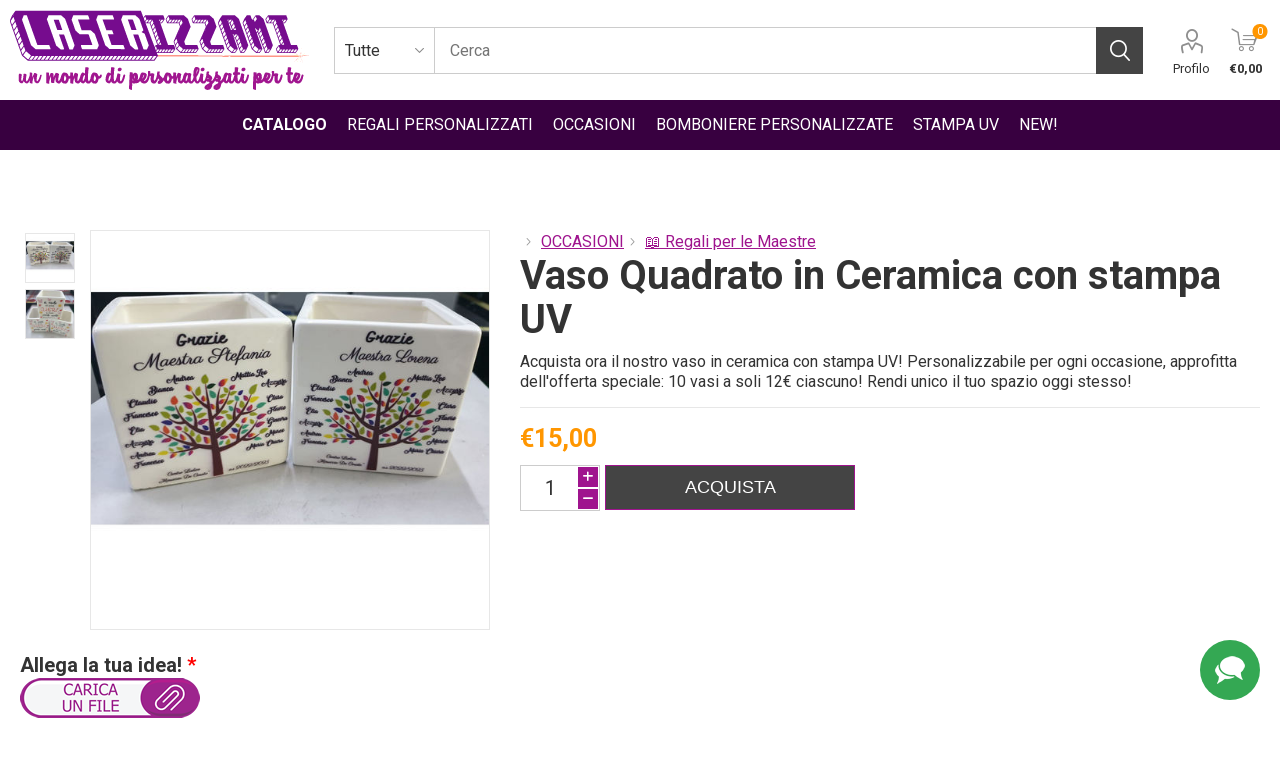

--- FILE ---
content_type: text/html; charset=utf-8
request_url: https://www.laserizzami.com/vaso-quadrato-in-ceramica-con-stampa-uv
body_size: 10870
content:
<!DOCTYPE html><html lang=it class=html-product-details-page><head><title>Vaso Quadrato in Ceramica con stampa UV - Laserizzami: Incisione e taglio laser</title><meta charset=UTF-8><meta name=description content="Acquista ora il nostro vaso in ceramica con stampa UV! Personalizzabile per ogni occasione, approfitta dell'offerta speciale!"><meta name=keywords content=""><meta name=generator content=nopCommerce><meta name=viewport content="width=device-width, initial-scale=1, maximum-scale=1, user-scalable=0"><meta name=google-site-verification content=-4iqjLpu_2wZFlDvEJT7067XOPdf68efvgwEO2JG7bY><link href="https://fonts.googleapis.com/css?family=Roboto:300,400,700&amp;subset=cyrillic-ext,greek-ext&amp;display=swap" rel=stylesheet><meta property=og:type content=product><meta property=og:title content="Vaso Quadrato in Ceramica con stampa UV"><meta property=og:description content="Acquista ora il nostro vaso in ceramica con stampa UV! Personalizzabile per ogni occasione, approfitta dell'offerta speciale!"><meta property=og:image content=https://www.laserizzami.com/images/thumbs/0005653_vaso-quadrato-in-ceramica-con-stampa-uv_510.jpeg><meta property=og:image:url content=https://www.laserizzami.com/images/thumbs/0005653_vaso-quadrato-in-ceramica-con-stampa-uv_510.jpeg><meta property=og:url content=https://www.laserizzami.com/vaso-quadrato-in-ceramica-con-stampa-uv><meta property=og:site_name content=Laserizzami><meta property=twitter:card content=summary><meta property=twitter:site content=Laserizzami><meta property=twitter:title content="Vaso Quadrato in Ceramica con stampa UV"><meta property=twitter:description content="Acquista ora il nostro vaso in ceramica con stampa UV! Personalizzabile per ogni occasione, approfitta dell'offerta speciale!"><meta property=twitter:image content=https://www.laserizzami.com/images/thumbs/0005653_vaso-quadrato-in-ceramica-con-stampa-uv_510.jpeg><meta property=twitter:url content=https://www.laserizzami.com/vaso-quadrato-in-ceramica-con-stampa-uv><script async src='https://www.googletagmanager.com/gtag/js?id=UA-0000000-0'></script><script>function gtag(){dataLayer.push(arguments)}window.dataLayer=window.dataLayer||[];gtag("js",new Date);gtag("config","UA-0000000-0")</script><link href=/css/fonts.css rel=stylesheet><link href=/lib/bootstrap-touchspin/jquery.bootstrap-touchspin.min.css rel=stylesheet><link href=/Themes/Emporium/Content/css/styles-1.0.2.css rel=stylesheet><link href=/Themes/Emporium/Content/css/tables.css rel=stylesheet><link href=/Themes/Emporium/Content/css/mobile.css rel=stylesheet><link href=/Themes/Emporium/Content/css/480.css rel=stylesheet><link href=/Themes/Emporium/Content/css/768.css rel=stylesheet><link href=/Themes/Emporium/Content/css/1024.css rel=stylesheet><link href=/Themes/Emporium/Content/css/1280.css rel=stylesheet><link href=/Plugins/SevenSpikes.Core/Styles/slick-slider-1.6.0.css rel=stylesheet><link href=/Plugins/SevenSpikes.Core/Styles/perfect-scrollbar.min.css rel=stylesheet><link href=/lib/magnific-popup/magnific-popup.css rel=stylesheet><link href=/Plugins/SevenSpikes.Nop.Plugins.InstantSearch/Themes/Emporium/Content/InstantSearch.css rel=stylesheet><link href="/Themes/Emporium/Content/css/theme.custom-1.css?v=17" rel=stylesheet><link rel=canonical href=https://www.laserizzami.com/vaso-quadrato-in-ceramica-con-stampa-uv><link rel="shortcut icon" href=/Themes/Emporium/Content/icons/favicon.ico type=image/x-icon><script>!function(n,t,i,r,u,f,e){n.fbq||(u=n.fbq=function(){u.callMethod?u.callMethod.apply(u,arguments):u.queue.push(arguments)},n._fbq||(n._fbq=u),u.push=u,u.loaded=!0,u.version="2.0",u.queue=[],f=t.createElement(i),f.async=!0,f.src=r,e=t.getElementsByTagName(i)[0],e.parentNode.insertBefore(f,e))}(window,document,"script","https://connect.facebook.net/en_US/fbevents.js");fbq("init","2733215647007669");fbq("track","PageView")</script><noscript><img height=1 width=1 src="https://www.facebook.com/tr?id=2733215647007669&amp;ev=PageView&amp;noscript=1"></noscript><script async src="https://www.googletagmanager.com/gtag/js?id=G-ZNLL0TCT3R"></script><script>function gtag(){dataLayer.push(arguments)}window.dataLayer=window.dataLayer||[];gtag("js",new Date);gtag("config","G-ZNLL0TCT3R")</script><body class=product-details-page-body><div class=ajax-loading-block-window style=display:none></div><div id=dialog-notifications-success title=Notifica style=display:none></div><div id=dialog-notifications-error title=Errore style=display:none></div><div id=dialog-notifications-warning title=Avviso style=display:none></div><div id=bar-notification class=bar-notification-container data-close=Chiudi></div><!--[if lte IE 8]><div style=clear:both;height:59px;text-align:center;position:relative><a href=http://www.microsoft.com/windows/internet-explorer/default.aspx target=_blank> <img src=/Themes/Emporium/Content/img/ie_warning.jpg height=42 width=820 alt="You are using an outdated browser. For a faster, safer browsing experience, upgrade for free today."> </a></div><![endif]--><div class=master-wrapper-page><div class=responsive-nav-wrapper-parent><div class=responsive-nav-wrapper><div class=menu-title><span>Menu</span></div><div class=search-wrap><span>Cerca</span></div><div class=mobile-logo><a href="/" class=logo> <img alt=Laserizzami title=Laserizzami src=https://www.laserizzami.com/images/thumbs/0002025_logo-laserizzami.png></a></div><div class=shopping-cart-link></div><div class=personal-button id=header-links-opener><span>Personal menu</span></div></div></div><div class=header><div class=header-upper><div class=header-selectors-wrapper></div></div><div class=header-lower><div class=header-logo><a href="/" class=logo> <img alt=Laserizzami title=Laserizzami src=https://www.laserizzami.com/images/thumbs/0002025_logo-laserizzami.png></a></div><div class="search-box store-search-box"><div class=close-side-menu><span class=close-side-menu-text>Cerca</span> <span class=close-side-menu-btn>Close</span></div><form method=get id=small-search-box-form action=/search><input type=text class=search-box-text id=small-searchterms autocomplete=off name=q placeholder=Cerca aria-label=Cerca> <select class=search-box-select id=instant-search-categories><option value=0>Tutte<option value=1059>REGALI PERSONALIZZATI<option value=1152>Totem, Espositori, Arredo<option value=1066>OCCASIONI<option value=1061>BOMBONIERE PERSONALIZZATE<option value=1161>Stampa UV<option value=1068>NEW!</select> <input type=hidden class=instantSearchResourceElement data-highlightfirstfoundelement=true data-minkeywordlength=3 data-defaultproductsortoption=0 data-instantsearchurl=/instantSearchFor data-searchpageurl=/search data-searchinproductdescriptions=false data-numberofvisibleproducts=5> <input type=submit class="button-1 search-box-button" value=Cerca></form></div><div class=header-links-wrapper><div class=header-links><ul><li><a href=/customer/info class="ico-account opener" data-loginurl=/login>Profilo</a><div class=profile-menu-box><div class=close-side-menu><span class=close-side-menu-text>Profilo</span> <span class=close-side-menu-btn>Close</span></div><div class=header-form-holder><a href=/register class=ico-register>Registrati</a> <a href=/login class=ico-login>Accesso</a></div></div></ul><div class=mobile-flyout-wrapper><div class=close-side-menu><span class=close-side-menu-text>Shopping cart</span> <span class=close-side-menu-btn>Close</span></div><div id=flyout-cart class=flyout-cart data-removeitemfromcarturl=/EmporiumTheme/RemoveItemFromCart data-flyoutcarturl=/EmporiumTheme/FlyoutShoppingCart><div id=topcartlink><a href=/cart class=ico-cart> <span class=cart-qty>0</span> <span class=cart-label> &#x20AC;0,00 </span> </a></div><div class=mini-shopping-cart><div class=flyout-cart-scroll-area><p>Non ci sono articoli nel tuo carrello</div></div></div></div></div></div></div><div class=header-menu-parent><div class="header-menu categories-in-side-panel"><div class=category-navigation-list-wrapper><span class=category-navigation-title>Catalogo</span><ul class="category-navigation-list sticky-flyout"></ul></div><div class=close-menu><span class=close-menu-text>Menu</span> <span class=close-menu-btn>Close</span></div><input type=hidden value=false id=isRtlEnabled><ul class=top-menu><li class=all-categories><span>Catalogo</span><div class=plus-button></div><div class=sublist-wrap><ul class=sublist><li class=back-button><span>Back</span><li class=root-category-items><a class=with-subcategories href=/regali-personalizzati-per-tutti-gli-eventi-e-le-occasioni>REGALI PERSONALIZZATI</a><div class=plus-button></div><div class=sublist-wrap><ul class=sublist><li class=back-button><span>Back</span><li><a class=with-subcategories href=/accessori-personalizzati>&#x1F45C; Accessori personalizzati</a><div class=plus-button></div><div class=sublist-wrap><ul class=sublist><li class=back-button><span>Back</span><li><a href=/portachiavi-personalizzati>&#x1F511;Portachiavi personalizzati</a><li><a href=/segnalibri-personalizzati>&#x1F4DA; Segnalibri Personalizzati in Legno</a></ul></div><li><a class=with-subcategories href=/casa->&#x1F3E0; Casa e Cucina</a><div class=plus-button></div><div class=sublist-wrap><ul class=sublist><li class=back-button><span>Back</span><li><a href=/zerbini-personalizzati-in-legno>Zerbini Personalizzati</a><li><a href=/cornici-in-legno>&#x2712; Cornici in Legno</a><li><a href=/posate-con-incisione-personalizzata>&#x1F374; Posate con Incisione Personalizzata</a><li><a href=/taglieri-personalizzati-in-legno>&#x1F52A; Taglieri Personalizzati in Legno</a><li><a href=/targhette-e-decorazioni-personalizzati-in-legno>&#x270F; Targhette e Decorazioni in Legno</a><li><a href=/scritte-per-pareti-personalizzate-in-legno>&#x1F524; Scritte per Pareti Personalizzate in Legno</a></ul></div><li><a href=/giochi-educativi-per-bambini-in-legno>&#x1F3B2; Didattica</a><li><a class=with-subcategories href=/animali>&#x1F43B; Animali</a><div class=plus-button></div><div class=sublist-wrap><ul class=sublist><li class=back-button><span>Back</span><li><a href=/medagliette-personalizzate-in-legno>Medagliette Personalizzate in Legno</a></ul></div><li><a href=/gioielli-personalizzati-in-legno>&#x1F48E; Gioielli Personalizzati</a><li><a href=/regali-utili>&#x1F381; Regali utili</a></ul></div><li class=root-category-items><a class=with-subcategories href=/-porta-igienizzante-e-presidi-covid>Totem, Espositori, Arredo</a><div class=plus-button></div><div class=sublist-wrap><ul class=sublist><li class=back-button><span>Back</span><li><a href=/-arredo-casa>&#x1F3E0; Arredo casa</a><li><a href=/arredo-negozi-attivit%C3%A0-commerciali-studi-porta-igienizzante-totem>&#x1F469;&#x200D;&#x1F4BB; Arredo attivit&#xE0;</a></ul></div><li class=root-category-items><a class=with-subcategories href=/regali-per-occasioni>OCCASIONI</a><div class=plus-button></div><div class=sublist-wrap><ul class=sublist><li class=back-button><span>Back</span><li><a class=with-subcategories href=/matrimonio-2>&#x1F48D; Matrimonio</a><div class=plus-button></div><div class=sublist-wrap><ul class=sublist><li class=back-button><span>Back</span><li><a href=/segnaposti-in-legno-personalizzati-2>Segnaposti Personalizzati</a><li><a href=/decorazione-personalizzate>Decorazioni Personalizzate</a></ul></div><li><a href=/inviti-personalizzati>&#x2709;&#xFE0F; Inviti Personalizzati</a><li><a href=/nascita>&#x1F476;Nascita</a><li><a href=/san-valentino>&#x1F498; San Valentino</a><li><a href=/-pasqua>&#x1F95A; Pasqua</a><li><a href=/bomboniere-per-comunione>&#x1F64F; Comunione</a><li><a href=/regali-di-battesimo>&#x26EA; Regali di Battesimo</a><li><a href=/aziendali>&#x1F4C7; Regali Aziendali</a><li><a href=/regali-per-le-maestre>&#x1F4D6; Regali per le Maestre</a><li><a class=with-subcategories href=/-compleanni>&#x1F370; Compleanni</a><div class=plus-button></div><div class=sublist-wrap><ul class=sublist><li class=back-button><span>Back</span><li><a href=/bottiglie-e-bicchieri>&#x1F376; Bottiglie, bicchieri e borracce</a><li><a href=/cornici-personalizzate>&#x1F4D0; Cornici Personalizzate</a><li><a href=/decorazioni>&#x1F4CF; Decorazioni</a><li><a href=/per-leiper-lui>&#x1F498; Per Lei/Per Lui</a><li><a href=/portachiavi-personalizzati-3>&#x1F511; Portachiavi personalizzati</a><li><a href=/regali-di-compleanno-2>&#x1F370; Regali di Compleanno</a><li><a href=/per-i-tuoi-amici>&#x1F49D; Per i tuoi Amici</a></ul></div><li><a href=/-festa-della-mamma>&#x2764;&#xFE0F; Festa della Mamma</a><li><a href=/festa-dei-nonni>&#x1F474; Festa dei Nonni</a><li><a class=with-subcategories href=/anniversario>&#x1F498; Anniversari</a><div class=plus-button></div><div class=sublist-wrap><ul class=sublist><li class=back-button><span>Back</span><li><a href=/1-anniversario>1&#xFE0F;&#x20E3;&#xB0; Anniversario</a><li><a href=/10-anniversario>&#x1F51F;&#xB0; Anniversario</a><li><a href=/25-anniversario>25&#xB0; Anniversario</a><li><a href=/50-anniversario>50&#xB0; Anniversario</a><li><a href=/cornici-personalizzate-in-legno-per-anniversario>&#x1F532; Cornici Personalizzate in Legno per Anniversario</a><li><a href=/per-i-tuoi-genitori>&#x1F468;&#x200D;&#x1F469;&#x200D;&#x1F466; Per i tuoi Genitori</a><li><a href=/per-lui>&#x1F49E; Per Lui/Per Lei</a><li><a href=/portachiavi-personalizzati-in-legno-per-anniversario>&#x1F511; Portachiavi Personalizzati per Anniversario</a></ul></div><li><a href=/cake-topper-2>&#x1F382; Cake Topper</a><li><a href=/natale-2024>&#x1F332; Natale</a><li><a href=/festa-del-pap%C3%A0>&#x2764;&#xFE0F; Festa del Pap&#xE0;</a></ul></div><li class=root-category-items><a class=with-subcategories href=/bomboniere-personalizzate>BOMBONIERE PERSONALIZZATE</a><div class=plus-button></div><div class=sublist-wrap><ul class=sublist><li class=back-button><span>Back</span><li><a href=/-per-cresima-2>&#x26EA; per Cresima</a><li><a href=/bomboniere-per-anniversario>&#x1F498; Per Anniversario</a><li><a href=/battesimo-oggetti>&#x26EA; Per Battesimo</a><li><a href=/-per-compleanno>&#x1F38A; Per Compleanno</a><li><a href=/-bomboniere-per-comunione-e-cresima>&#x26EA; per Comunione</a><li><a href=/bomboniere-per-laurea>&#x1F393; Per Laurea</a><li><a href=/matrimonio>&#x1F48D; Per Matrimonio</a><li><a href=/nascita-oggetti>&#x1F476; Per Nascita</a></ul></div><li class=root-category-items><a href=/stampa-uv>Stampa UV</a><li class=root-category-items><a class=with-subcategories href=/compleanno>NEW!</a><div class=plus-button></div><div class=sublist-wrap><ul class=sublist><li class=back-button><span>Back</span><li><a href=/incisione-su-plexiglass-con-embossing>&#x270D;&#xFE0F; Incisione su Plexiglass con Embossing</a></ul></div></ul></div><li class=top-menu-category-items><a class=with-subcategories href=/regali-personalizzati-per-tutti-gli-eventi-e-le-occasioni>REGALI PERSONALIZZATI</a><div class=plus-button></div><div class=sublist-wrap><ul class=sublist><li class=back-button><span>Back</span><li><a class=with-subcategories href=/accessori-personalizzati>&#x1F45C; Accessori personalizzati</a><div class=plus-button></div><div class=sublist-wrap><ul class=sublist><li class=back-button><span>Back</span><li><a href=/portachiavi-personalizzati>&#x1F511;Portachiavi personalizzati</a><li><a href=/segnalibri-personalizzati>&#x1F4DA; Segnalibri Personalizzati in Legno</a></ul></div><li><a class=with-subcategories href=/casa->&#x1F3E0; Casa e Cucina</a><div class=plus-button></div><div class=sublist-wrap><ul class=sublist><li class=back-button><span>Back</span><li><a href=/zerbini-personalizzati-in-legno>Zerbini Personalizzati</a><li><a href=/cornici-in-legno>&#x2712; Cornici in Legno</a><li><a href=/posate-con-incisione-personalizzata>&#x1F374; Posate con Incisione Personalizzata</a><li><a href=/taglieri-personalizzati-in-legno>&#x1F52A; Taglieri Personalizzati in Legno</a><li><a href=/targhette-e-decorazioni-personalizzati-in-legno>&#x270F; Targhette e Decorazioni in Legno</a><li><a href=/scritte-per-pareti-personalizzate-in-legno>&#x1F524; Scritte per Pareti Personalizzate in Legno</a></ul></div><li><a href=/giochi-educativi-per-bambini-in-legno>&#x1F3B2; Didattica</a><li><a class=with-subcategories href=/animali>&#x1F43B; Animali</a><div class=plus-button></div><div class=sublist-wrap><ul class=sublist><li class=back-button><span>Back</span><li><a href=/medagliette-personalizzate-in-legno>Medagliette Personalizzate in Legno</a></ul></div><li><a href=/gioielli-personalizzati-in-legno>&#x1F48E; Gioielli Personalizzati</a><li><a href=/regali-utili>&#x1F381; Regali utili</a></ul></div><li class=top-menu-category-items><a class=with-subcategories href=/regali-per-occasioni>OCCASIONI</a><div class=plus-button></div><div class=sublist-wrap><ul class=sublist><li class=back-button><span>Back</span><li><a class=with-subcategories href=/matrimonio-2>&#x1F48D; Matrimonio</a><div class=plus-button></div><div class=sublist-wrap><ul class=sublist><li class=back-button><span>Back</span><li><a href=/segnaposti-in-legno-personalizzati-2>Segnaposti Personalizzati</a><li><a href=/decorazione-personalizzate>Decorazioni Personalizzate</a></ul></div><li><a href=/inviti-personalizzati>&#x2709;&#xFE0F; Inviti Personalizzati</a><li><a href=/nascita>&#x1F476;Nascita</a><li><a href=/san-valentino>&#x1F498; San Valentino</a><li><a href=/-pasqua>&#x1F95A; Pasqua</a><li><a href=/bomboniere-per-comunione>&#x1F64F; Comunione</a><li><a href=/regali-di-battesimo>&#x26EA; Regali di Battesimo</a><li><a href=/aziendali>&#x1F4C7; Regali Aziendali</a><li><a href=/regali-per-le-maestre>&#x1F4D6; Regali per le Maestre</a><li><a class=with-subcategories href=/-compleanni>&#x1F370; Compleanni</a><div class=plus-button></div><div class=sublist-wrap><ul class=sublist><li class=back-button><span>Back</span><li><a href=/bottiglie-e-bicchieri>&#x1F376; Bottiglie, bicchieri e borracce</a><li><a href=/cornici-personalizzate>&#x1F4D0; Cornici Personalizzate</a><li><a href=/decorazioni>&#x1F4CF; Decorazioni</a><li><a href=/per-leiper-lui>&#x1F498; Per Lei/Per Lui</a><li><a href=/portachiavi-personalizzati-3>&#x1F511; Portachiavi personalizzati</a><li><a href=/regali-di-compleanno-2>&#x1F370; Regali di Compleanno</a><li><a href=/per-i-tuoi-amici>&#x1F49D; Per i tuoi Amici</a></ul></div><li><a href=/-festa-della-mamma>&#x2764;&#xFE0F; Festa della Mamma</a><li><a href=/festa-dei-nonni>&#x1F474; Festa dei Nonni</a><li><a class=with-subcategories href=/anniversario>&#x1F498; Anniversari</a><div class=plus-button></div><div class=sublist-wrap><ul class=sublist><li class=back-button><span>Back</span><li><a href=/1-anniversario>1&#xFE0F;&#x20E3;&#xB0; Anniversario</a><li><a href=/10-anniversario>&#x1F51F;&#xB0; Anniversario</a><li><a href=/25-anniversario>25&#xB0; Anniversario</a><li><a href=/50-anniversario>50&#xB0; Anniversario</a><li><a href=/cornici-personalizzate-in-legno-per-anniversario>&#x1F532; Cornici Personalizzate in Legno per Anniversario</a><li><a href=/per-i-tuoi-genitori>&#x1F468;&#x200D;&#x1F469;&#x200D;&#x1F466; Per i tuoi Genitori</a><li><a href=/per-lui>&#x1F49E; Per Lui/Per Lei</a><li><a href=/portachiavi-personalizzati-in-legno-per-anniversario>&#x1F511; Portachiavi Personalizzati per Anniversario</a></ul></div><li><a href=/cake-topper-2>&#x1F382; Cake Topper</a><li><a href=/natale-2024>&#x1F332; Natale</a><li><a href=/festa-del-pap%C3%A0>&#x2764;&#xFE0F; Festa del Pap&#xE0;</a></ul></div><li class=top-menu-category-items><a class=with-subcategories href=/bomboniere-personalizzate>BOMBONIERE PERSONALIZZATE</a><div class=plus-button></div><div class=sublist-wrap><ul class=sublist><li class=back-button><span>Back</span><li><a href=/-per-cresima-2>&#x26EA; per Cresima</a><li><a href=/bomboniere-per-anniversario>&#x1F498; Per Anniversario</a><li><a href=/battesimo-oggetti>&#x26EA; Per Battesimo</a><li><a href=/-per-compleanno>&#x1F38A; Per Compleanno</a><li><a href=/-bomboniere-per-comunione-e-cresima>&#x26EA; per Comunione</a><li><a href=/bomboniere-per-laurea>&#x1F393; Per Laurea</a><li><a href=/matrimonio>&#x1F48D; Per Matrimonio</a><li><a href=/nascita-oggetti>&#x1F476; Per Nascita</a></ul></div><li class=top-menu-category-items><a href=/stampa-uv>Stampa UV</a><li class=top-menu-category-items><a class=with-subcategories href=/compleanno>NEW!</a><div class=plus-button></div><div class=sublist-wrap><ul class=sublist><li class=back-button><span>Back</span><li><a href=/incisione-su-plexiglass-con-embossing>&#x270D;&#xFE0F; Incisione su Plexiglass con Embossing</a></ul></div></ul><div class=mobile-menu-items></div></div></div></div><div class=overlayOffCanvas></div><div class=master-wrapper-content><div class=master-column-wrapper><div class=center-1><div class="page product-details-page"><div class=page-body><form method=post id=product-details-form action=/vaso-quadrato-in-ceramica-con-stampa-uv><div itemscope itemtype=http://schema.org/Product data-productid=1581><div class=product-essential><div class=mobile-name-holder></div><div class=mobile-prev-next-holder></div><div class=gallery><div class=picture><img alt="Vaso in Ceramica con stampa UV" src=https://www.laserizzami.com/images/thumbs/0005653_vaso-quadrato-in-ceramica-con-stampa-uv_510.jpeg title="Vaso in Ceramica con stampa UV" itemprop=image id=main-product-img-1581></div><div class=picture-thumbs><div class=thumb-item><img src=https://www.laserizzami.com/images/thumbs/0005653_vaso-quadrato-in-ceramica-con-stampa-uv_105.jpeg alt="Vaso in Ceramica con stampa UV" title="Vaso in Ceramica con stampa UV" data-defaultsize=https://www.laserizzami.com/images/thumbs/0005653_vaso-quadrato-in-ceramica-con-stampa-uv_510.jpeg data-fullsize=https://www.laserizzami.com/images/thumbs/0005653_vaso-quadrato-in-ceramica-con-stampa-uv.jpeg></div><div class=thumb-item><img src=https://www.laserizzami.com/images/thumbs/0006134_vaso-quadrato-in-ceramica-con-stampa-uv_105.jpeg alt="Vaso in Ceramica con stampa UV	" title="Vaso in Ceramica con stampa UV	" data-defaultsize=https://www.laserizzami.com/images/thumbs/0006134_vaso-quadrato-in-ceramica-con-stampa-uv_510.jpeg data-fullsize=https://www.laserizzami.com/images/thumbs/0006134_vaso-quadrato-in-ceramica-con-stampa-uv.jpeg></div></div></div><div class=overview><div class=prev-next-holder></div><div class=breadcrumb><ul itemscope itemtype=http://schema.org/BreadcrumbList><li><span> <a href="/"> <span>Home</span> </a> </span><li itemprop=itemListElement itemscope itemtype=http://schema.org/ListItem><span class=delimiter>/</span> <a href=/regali-per-occasioni itemprop=item> <span itemprop=name>OCCASIONI</span> </a><meta itemprop=position content=1><li itemprop=itemListElement itemscope itemtype=http://schema.org/ListItem><span class=delimiter>/</span> <a href=/regali-per-le-maestre itemprop=item> <span itemprop=name>&#x1F4D6; Regali per le Maestre</span> </a><meta itemprop=position content=2><li itemprop=itemListElement itemscope itemtype=http://schema.org/ListItem><strong class=current-item itemprop=name>Vaso Quadrato in Ceramica con stampa UV</strong> <span itemprop=item itemscope itemtype=http://schema.org/Thing id=/vaso-quadrato-in-ceramica-con-stampa-uv> </span><meta itemprop=position content=3></ul></div><div class=product-name><h1 itemprop=name>Vaso Quadrato in Ceramica con stampa UV</h1></div><div class=short-description>Acquista ora il nostro vaso in ceramica con stampa UV! Personalizzabile per ogni occasione, approfitta dell'offerta speciale: 10 vasi a soli 12€ ciascuno! Rendi unico il tuo spazio oggi stesso!</div><div class=product-prices-box><div class=prices itemprop=offers itemscope itemtype=http://schema.org/Offer><div class=product-price><span itemprop=price content=15.00 class=price-value-1581> €15,00 </span></div><meta itemprop=priceCurrency content=EUR></div><div class=add-to-cart><div class=add-to-cart-panel><label class=qty-label for=addtocart_1581_EnteredQuantity>Quantit&#xE0;:</label><div class=add-to-cart-qty-wrapper><input class=qty-input type=text data-val=true data-val-required="The Quantità field is required." id=addtocart_1581_EnteredQuantity name=addtocart_1581.EnteredQuantity value=1> <span class=plus>&#x69;</span> <span class=minus>&#x68;</span></div><input type=button id=add-to-cart-button-1581 class="button-1 add-to-cart-button" value=Acquista data-productid=1581 onclick="return AjaxCart.addproducttocart_details(&#34;/addproducttocart/details/1581/1&#34;,&#34;#product-details-form&#34;),!1"></div></div></div></div></div><div class=additional-details></div><div class=attributes-wrapper><div class=attributes><div><div id=product_attribute_label_3007><label class=text-prompt> Allega la tua idea! </label> <span class=required>*</span></div><div id=product_attribute_input_3007><input id=product_attribute_3007 name=product_attribute_3007 type=hidden><div id=product_attribute_3007uploader></div><div id=product_attribute_3007downloadurl></div><div><a id=product_attribute_3007remove class=remove-download-buttonn style=display:none>Rimuovi</a></div></div></div><div><div id=product_attribute_label_3008><label class=text-prompt> Inserisci nelle note il testo con cui vorresti personalizzare il vaso! </label> <span class=required>*</span></div><div id=product_attribute_input_3008><textarea cols=20 id=product_attribute_3008 name=product_attribute_3008></textarea></div></div></div><div class=tier-prices><div class=title><strong>ABBATTI I PREZZI - Più compri, più risparmi</strong></div><div class=table-wrapper><div class=prices-table><div class="prices-row thead"><div class=field-header>Quantità</div><div class=item-quantity>10+</div></div><div class="prices-row tbody"><div class=field-header>Prezzo</div><div class=item-price>&#x20AC;12,00</div></div></div></div></div></div><div class=product-specs-box><div class=title><strong>Dettagli prodotto</strong></div><div class=specs-list><div class=odd><div class=spec-name>Larghezza</div><div class=spec-value>10,00 cm</div></div><div class=even><div class=spec-name>Altezza</div><div class=spec-value>10,00 cm</div></div><div class=odd><div class=spec-name>Lunghezza</div><div class=spec-value>10,00 cm</div></div><div class=even><div class=spec-name>Peso</div><div class=spec-value>300 g</div></div></div></div><div class=product-description><div class=title><strong>Descrizione prodotto</strong></div><div class=full-description itemprop=description><p><span style="font-family:'trebuchet ms',geneva;font-size:12pt;color:#800080">Aggiungi un tocco di eleganza al tuo spazio con il nostro vaso in ceramica con stampa UV!</span><p><span style="font-family:'trebuchet ms',geneva;font-size:12pt;color:#800080"> Personalizzabile per qualsiasi occasione, questo vaso di dimensioni 10x10 cm è disponibile a soli 15€</span><p><span style="font-family:'trebuchet ms',geneva;font-size:12pt;color:#800080"> Ma c'è di più! Approfitta del nostro incredibile sconto del 20% acquistandone 10: solo 12€ a vaso!</span><p><span style="font-family:'trebuchet ms',geneva;font-size:12pt;color:#800080">Rendi unico ogni ambiente, ordina ora.</span></div></div><div class=carousel-wrapper></div></div><input name=__RequestVerificationToken type=hidden value=CfDJ8MxzBEp8tcNEqOqY44Sz0xngBAuR1JZ2g7LsUEQ4hphHXrv0H3iQ4H8iCpXTFaugMMH-p1PHJ5U2Za2ai171eXDoDzJ6QgIU-fqYPZ-tsWpvcVkjW1m-U614GPMU4fZ6H6VM_gEdz0ZyJXFr3DGO9xA></form></div></div></div></div></div><div class=footer><div class=footer-upper><div class=footer-logo><img src=https://www.laserizzami.com/images/thumbs/0002026_logo-footer.png alt=footer_logo></div><div class="footer-block footer-menu"><ul class=list><li><a href="/">Home</a><li><a href=/chi-siamo>Chi siamo</a><li><a href=/contactus>Contatti</a><li><a href=/informativa-privacy>Informativa privacy</a><li><a href=/condizioni-di-vendita>Condizioni vendita</a></ul></div><div class="footer-block footer-contacts"><ul><li><a href=mailto:info@laserizzami.com class=email>info@laserizzami.com</a><li><a href=tel:+393926934591 class=phone>+39 3926934591</a></ul></div></div><div class=footer-middle><div class=footer-chat><div class=chat><a id=linkAperturaContatti title="Assistenza tramite chat"> <label id=lblChatQuestion title="Assistenza tramite chat">Serve aiuto?</label> Assistenza </a><div id=divElencoContatti class=chat-scelta><a href="https://api.whatsapp.com/send?phone=00393926934591" target=_blank title=Whatsapp class=whatsapp>Whatsapp</a> <a href=https://m.me/m3dopolistirolo target=_blank title=Messenger class=messenger>Messenger</a> <a href=mailto:info@m3do.com title=Email class=email>Email</a></div></div></div><div class="footer-block social-icons"><ul class=social-sharing><li><a target=_blank class=facebook href="https://www.facebook.com/Laserizzami/" aria-label=Facebook></a></ul></div><div class="footer-block pay-options"><ul><li><img src=/Themes/Emporium/Content/img/pay_icon1.png alt=""><li><img src=/Themes/Emporium/Content/img/pay_icon2.png alt=""><li><img src=/Themes/Emporium/Content/img/pay_icon3.png alt=""><li><img src=/Themes/Emporium/Content/img/pay_icon6.png alt=""></ul></div></div><div class=footer-lower><div class=footer-powered-by>Powered by <a href="https://www.nopcommerce.com/" target=_blank>nopCommerce</a><br> Customized by <a href="https://www.deslab.it/" target=_blank rel=nofollow>DESLAB.IT</a></div><div class=footer-designed-by>Designed by <a href="https://www.nop-templates.com/" target=_blank>Nop-Templates.com</a></div><div class=footer-disclaimer>Copyright © M3DO di Domenico Marcone<br> P.Iva: 07230140720<br> Via Palermo, 24 - 70033 Corato (BA)<br> Tutti i diritti riservati</div></div></div></div><link href=/lib/fineuploader/fine-uploader.min.css rel=stylesheet><script src=/lib/jquery/jquery-3.3.1.min.js></script><script src=/lib/jquery-validate/jquery.validate-v1.17.0/jquery.validate.min.js></script><script src=/lib/jquery-validate/jquery.validate.unobtrusive-v3.2.10/jquery.validate.unobtrusive.min.js></script><script src=/lib/jquery-ui/jquery-ui-1.12.1.custom/jquery-ui.min.js></script><script src=/lib/jquery-migrate/jquery-migrate-3.0.1.min.js></script><script src=/Plugins/SevenSpikes.Core/Scripts/iOS-12-array-reverse-fix.min.js></script><script src=/js/public.common.js></script><script src=/js/public.ajaxcart.js></script><script src=/js/public.countryselect.js></script><script src=/Plugins/SevenSpikes.Nop.Plugins.InstantSearch/Scripts/InstantSearch.min.js></script><script src=/Plugins/SevenSpikes.Core/Scripts/lib/kendo/2019.2.619/kendo.core.min.js></script><script src=/lib/kendo/2014.1.318/kendo.data.min.js></script><script src=/lib/kendo/2014.1.318/kendo.popup.min.js></script><script src=/lib/kendo/2014.1.318/kendo.list.min.js></script><script src=/lib/kendo/2014.1.318/kendo.autocomplete.min.js></script><script src=/lib/magnific-popup/jquery.magnific-popup.min.js></script><script src=/lib/fineuploader/jquery.fine-uploader.min.js></script><script src=/Plugins/SevenSpikes.Core/Scripts/footable.min.js></script><script src=/Plugins/SevenSpikes.Core/Scripts/perfect-scrollbar.min.js></script><script src=/Plugins/SevenSpikes.Core/Scripts/sevenspikes.core.min.js></script><script src=/Plugins/SevenSpikes.Core/Scripts/sevenspikes.theme.min.js></script><script src=/Plugins/SevenSpikes.Core/Scripts/slick-slider-1.6.0.min.js></script><script src=/Themes/Emporium/Content/scripts/emporium.js></script><script>$(document).ready(function(){$(".thumb-item img").on("click",function(){$("#main-product-img-1581").attr("src",$(this).attr("data-defaultsize"));$("#main-product-img-1581").attr("title",$(this).attr("title"));$("#main-product-img-1581").attr("alt",$(this).attr("alt"));$("#main-product-img-lightbox-anchor-1581").attr("href",$(this).attr("data-fullsize"));$("#main-product-img-lightbox-anchor-1581").attr("title",$(this).attr("title"))})})</script><script>$(document).ready(function(){$("#addtocart_1581_EnteredQuantity").on("keydown",function(n){if(n.keyCode==13)return $("#add-to-cart-button-1581").trigger("click"),!1})})</script><script>function setSpinners(n,t){for(var i=0;i<spinnerFunctions.length;i++)spinnerFunctions[i](n,t)}var fontSelezionato,coloreFont,spinnerFunctions=[]</script><script id=product_attribute_3007-qq-template type=text/template>
                                    <div class="qq-uploader-selector qq-uploader">
                                        <div class="qq-upload-drop-area-selector qq-upload-drop-area" qq-hide-dropzone>
                                            <span>Trascina qui i file da caricare</span>
                                        </div>
                                        <div class="qq-upload-button-selector qq-upload-button">
                                            <div>Carica un file</div>
                                        </div>
                                        <span class="qq-drop-processing-selector qq-drop-processing">
                                            <span>Elaborazione file...</span>
                                            <span class="qq-drop-processing-spinner-selector qq-drop-processing-spinner"></span>
                                        </span>
                                        <ul class="qq-upload-list-selector qq-upload-list">
                                            <li>
                                                <div class="qq-progress-bar-container-selector">
                                                    <div class="qq-progress-bar-selector qq-progress-bar"></div>
                                                </div>
                                                <span class="qq-upload-spinner-selector qq-upload-spinner"></span>
                                                <span class="qq-edit-filename-icon-selector qq-edit-filename-icon"></span>
                                                <span class="qq-upload-file-selector qq-upload-file"></span>
                                                <input class="qq-edit-filename-selector qq-edit-filename" tabindex="0" type="text">
                                                <span class="qq-upload-size-selector qq-upload-size"></span>
                                                <a class="qq-upload-cancel-selector qq-upload-cancel" href="#">Annulla</a>
                                                <a class="qq-upload-retry-selector qq-upload-retry" href="#">Riprova</a>
                                                <a class="qq-upload-delete-selector qq-upload-delete" href="#">Elimina</a>
                                                <span class="qq-upload-status-text-selector qq-upload-status-text"></span>
                                            </li>
                                        </ul>
                                    </div>
                                </script><script>$(document).ready(function(){$("#product_attribute_3007uploader").fineUploader({request:{endpoint:"/uploadfileproductattribute/3007"},template:"product_attribute_3007-qq-template",multiple:!1,validation:{allowedExtensions:[]}}).on("complete",function(n,t,i,r){$("#product_attribute_3007").val(r.downloadGuid);r.success&&($("#product_attribute_3007downloadurl").html("<a href='"+r.downloadUrl+"'>Scarica<\/a>"),$("#product_attribute_3007remove").show());r.message&&alert(r.message)});$("#product_attribute_3007remove").on("click",function(){$("#product_attribute_3007downloadurl").html("");$("#product_attribute_3007").val("");$(this).hide()})})</script><script>function showHideDropdownQuantity(n){$("select[name="+n+"] > option").each(function(){$("#"+n+"_"+this.value+"_qty_box").hide()});$("#"+n+"_"+$("select[name="+n+"] > option:selected").val()+"_qty_box").css("display","inline-block")}function showHideRadioQuantity(n){$("input[name="+n+"]:radio").each(function(){$("#"+$(this).attr("id")+"_qty_box").hide()});$("#"+n+"_"+$("input[name="+n+"]:radio:checked").val()+"_qty_box").css("display","inline-block")}function showHideCheckboxQuantity(n){$("#"+n).is(":checked")?$("#"+n+"_qty_box").css("display","inline-block"):$("#"+n+"_qty_box").hide()}</script><script>function attribute_change_handler_1581(){$.ajax({cache:!1,url:"/shoppingcart/productdetails_attributechange?productId=1581&validateAttributeConditions=False&loadPicture=True",data:$("#product-details-form").serialize(),type:"POST",success:function(n){var t;if(n.price&&$(".price-value-1581").text(n.price),n.basepricepangv?$("#base-price-pangv-1581").text(n.basepricepangv):$("#base-price-pangv-1581").hide(),n.sku?$("#sku-1581").text(n.sku).parent(".sku").show():$("#sku-1581").parent(".sku").hide(),n.mpn?$("#mpn-1581").text(n.mpn).parent(".manufacturer-part-number").show():$("#mpn-1581").parent(".manufacturer-part-number").hide(),n.gtin?$("#gtin-1581").text(n.gtin).parent(".gtin").show():$("#gtin-1581").parent(".gtin").hide(),n.stockAvailability&&$("#stock-availability-value-1581").text(n.stockAvailability),n.enabledattributemappingids)for(t=0;t<n.enabledattributemappingids.length;t++)$("#product_attribute_label_"+n.enabledattributemappingids[t]).show(),$("#product_attribute_input_"+n.enabledattributemappingids[t]).show();if(n.disabledattributemappingids)for(t=0;t<n.disabledattributemappingids.length;t++)$("#product_attribute_label_"+n.disabledattributemappingids[t]).hide(),$("#product_attribute_input_"+n.disabledattributemappingids[t]).hide();n.pictureDefaultSizeUrl&&$("#main-product-img-1581").attr("src",n.pictureDefaultSizeUrl);n.pictureFullSizeUrl&&$("#main-product-img-lightbox-anchor-1581").attr("href",n.pictureFullSizeUrl);n.message&&alert(n.message);$(document).trigger({type:"product_attributes_changed",changedData:n})}})}$(document).ready(function(){attribute_change_handler_1581()})</script><script id=instantSearchItemTemplate type=text/x-kendo-template>
    <div class="instant-search-item" data-url="${ data.CustomProperties.Url }">
        <a href="${ data.CustomProperties.Url }">
            <div class="img-block">
                <img src="${ data.DefaultPictureModel.ImageUrl }" alt="${ data.Name }" title="${ data.Name }" style="border: none">
            </div>
            <div class="detail">
                <div class="title">${ data.Name }</div>
                <div class="price"># var price = ""; if (data.ProductPrice.Price) { price = data.ProductPrice.Price } # #= price #</div>           
            </div>
        </a>
    </div>
</script><script>$("#small-search-box-form").on("submit",function(n){$("#small-searchterms").val()==""&&(alert("Inserisci la parola chiave di ricerca"),$("#small-searchterms").focus(),n.preventDefault())})</script><script>$(document).ready(function(){$(".header").on("mouseenter","#topcartlink",function(){$("#flyout-cart").addClass("active")});$(".header").on("mouseleave","#topcartlink",function(){$("#flyout-cart").removeClass("active")});$(".header").on("mouseenter","#flyout-cart",function(){$("#flyout-cart").addClass("active")});$(".header").on("mouseleave","#flyout-cart",function(){$("#flyout-cart").removeClass("active")})})</script><script>var classToGive="activeDiv";$(document).ready(function(){$.each($(".top-menu > li .sublist-wrap"),function(){var n=$(this).outerHeight();$(".sublist > li > .sublist-wrap",this).css("min-height",n)});$(".top-menu > li > .with-subcategories").mouseover(function(){$(this).siblings(".sublist-wrap").addClass(classToGive)});$(".top-menu > li > .with-subcategories").mouseleave(function(){$(this).siblings(".sublist-wrap").removeClass(classToGive)})})</script><script>AjaxCart.init(!1,".cart-qty",".header-links .wishlist-qty","#flyout-cart")</script><script>$(document).ready(function(){var n=!1;$("#linkAperturaContatti").on("click",function(){n=!0;$("#divElencoContatti").toggle()});setTimeout(function(){n||$("#lblChatQuestion").show()},3e4)})</script><div class=scroll-back-button id=goToTop></div>

--- FILE ---
content_type: text/css
request_url: https://www.laserizzami.com/Themes/Emporium/Content/css/styles-1.0.2.css
body_size: 22813
content:
@-webkit-keyframes shake {
    10%, 90% {
        -webkit-transform: rotate(-10deg);
        -ms-transform: rotate(-10deg);
        transform: rotate(-10deg);
    }

    20%, 80% {
        -webkit-transform: rotate(10deg);
        -ms-transform: rotate(10deg);
        transform: rotate(10deg);
    }

    30%, 50%, 70% {
        -webkit-transform: rotate(-20deg);
        -ms-transform: rotate(-20deg);
        transform: rotate(-20deg);
    }

    40%, 60% {
        -webkit-transform: rotate(20deg);
        -ms-transform: rotate(20deg);
        transform: rotate(20deg);
    }
}

@-moz-keyframes shake {
    10%, 90% {
        -webkit-transform: rotate(-10deg);
        -ms-transform: rotate(-10deg);
        transform: rotate(-10deg);
    }

    20%, 80% {
        -webkit-transform: rotate(10deg);
        -ms-transform: rotate(10deg);
        transform: rotate(10deg);
    }

    30%, 50%, 70% {
        -webkit-transform: rotate(-20deg);
        -ms-transform: rotate(-20deg);
        transform: rotate(-20deg);
    }

    40%, 60% {
        -webkit-transform: rotate(20deg);
        -ms-transform: rotate(20deg);
        transform: rotate(20deg);
    }
}

@keyframes shake {
    10%, 90% {
        -webkit-transform: rotate(-10deg);
        -ms-transform: rotate(-10deg);
        transform: rotate(-10deg);
    }

    20%, 80% {
        -webkit-transform: rotate(10deg);
        -ms-transform: rotate(10deg);
        transform: rotate(10deg);
    }

    30%, 50%, 70% {
        -webkit-transform: rotate(-20deg);
        -ms-transform: rotate(-20deg);
        transform: rotate(-20deg);
    }

    40%, 60% {
        -webkit-transform: rotate(20deg);
        -ms-transform: rotate(20deg);
        transform: rotate(20deg);
    }
}

@-webkit-keyframes swiping {
    30%, 70% {
        -webkit-transform: rotate(-70deg);
        -ms-transform: rotate(-70deg);
        transform: rotate(-70deg);
    }

    60%, 100% {
        -webkit-transform: rotate(10deg);
        -ms-transform: rotate(10deg);
        transform: rotate(10deg);
    }
}

@-moz-keyframes swiping {
    30%, 70% {
        -webkit-transform: rotate(-70deg);
        -ms-transform: rotate(-70deg);
        transform: rotate(-70deg);
    }

    60%, 100% {
        -webkit-transform: rotate(10deg);
        -ms-transform: rotate(10deg);
        transform: rotate(10deg);
    }
}

@keyframes swiping {
    30%, 70% {
        -webkit-transform: rotate(-70deg);
        -ms-transform: rotate(-70deg);
        transform: rotate(-70deg);
    }

    60%, 100% {
        -webkit-transform: rotate(10deg);
        -ms-transform: rotate(10deg);
        transform: rotate(10deg);
    }
}

@-webkit-keyframes widthplay {
    30% {
        width: 55%;
        opacity: .2;
    }

    65% {
        width: 50%;
        opacity: .6;
    }

    100% {
        width: 100%;
        opacity: .4;
    }
}

@-moz-keyframes widthplay {
    30% {
        width: 55%;
        opacity: .2;
    }

    65% {
        width: 50%;
        opacity: .6;
    }

    100% {
        width: 100%;
        opacity: .4;
    }
}

@keyframes widthplay {
    30% {
        width: 55%;
        opacity: .2;
    }

    65% {
        width: 50%;
        opacity: .6;
    }

    100% {
        width: 100%;
        opacity: .4;
    }
}

@-webkit-keyframes updating {
    100% {
        -webkit-transform: rotate(-360deg);
        -ms-transform: rotate(-360deg);
        transform: rotate(-360deg);
    }
}

@-moz-keyframes updating {
    100% {
        -webkit-transform: rotate(-360deg);
        -ms-transform: rotate(-360deg);
        transform: rotate(-360deg);
    }
}

@keyframes updating {
    100% {
        -webkit-transform: rotate(-360deg);
        -ms-transform: rotate(-360deg);
        transform: rotate(-360deg);
    }
}

@-webkit-keyframes emailing {
    0% {
        -webkit-transform: scale(.2);
        -ms-transform: scale(.2);
        transform: scale(.2);
        opacity: 0;
    }

    100% {
        -webkit-transform: scale(1);
        -ms-transform: scale(1);
        transform: scale(1);
        opacity: 1;
    }
}

@-moz-keyframes emailing {
    0% {
        -webkit-transform: scale(.2);
        -ms-transform: scale(.2);
        transform: scale(.2);
        opacity: 0;
    }

    100% {
        -webkit-transform: scale(1);
        -ms-transform: scale(1);
        transform: scale(1);
        opacity: 1;
    }
}

@keyframes emailing {
    0% {
        -webkit-transform: scale(.2);
        -ms-transform: scale(.2);
        transform: scale(.2);
        opacity: 0;
    }

    100% {
        -webkit-transform: scale(1);
        -ms-transform: scale(1);
        transform: scale(1);
        opacity: 1;
    }
}

@-webkit-keyframes stars {
    0% {
        -webkit-transform: scale(.8) rotate(-15deg);
        -ms-transform: scale(.8) rotate(-15deg);
        transform: scale(.8) rotate(-15deg);
    }

    25% {
        -webkit-transform: scale(.8) rotate(15deg);
        -ms-transform: scale(.8) rotate(15deg);
        transform: scale(.8) rotate(15deg);
    }

    40% {
        -webkit-transform: scale(1.2) rotate(0deg);
        -ms-transform: scale(1.2) rotate(0deg);
        transform: scale(1.2) rotate(0deg);
    }

    100% {
        -webkit-transform: scale(1) rotate(0deg);
        -ms-transform: scale(1) rotate(0deg);
        transform: scale(1) rotate(0deg);
    }
}

@-moz-keyframes stars {
    0% {
        -webkit-transform: scale(.8) rotate(-15deg);
        -ms-transform: scale(.8) rotate(-15deg);
        transform: scale(.8) rotate(-15deg);
    }

    25% {
        -webkit-transform: scale(.8) rotate(15deg);
        -ms-transform: scale(.8) rotate(15deg);
        transform: scale(.8) rotate(15deg);
    }

    40% {
        -webkit-transform: scale(1.2) rotate(0deg);
        -ms-transform: scale(1.2) rotate(0deg);
        transform: scale(1.2) rotate(0deg);
    }

    100% {
        -webkit-transform: scale(1) rotate(0deg);
        -ms-transform: scale(1) rotate(0deg);
        transform: scale(1) rotate(0deg);
    }
}

@keyframes stars {
    0% {
        -webkit-transform: scale(.8) rotate(-15deg);
        -ms-transform: scale(.8) rotate(-15deg);
        transform: scale(.8) rotate(-15deg);
    }

    25% {
        -webkit-transform: scale(.8) rotate(15deg);
        -ms-transform: scale(.8) rotate(15deg);
        transform: scale(.8) rotate(15deg);
    }

    40% {
        -webkit-transform: scale(1.2) rotate(0deg);
        -ms-transform: scale(1.2) rotate(0deg);
        transform: scale(1.2) rotate(0deg);
    }

    100% {
        -webkit-transform: scale(1) rotate(0deg);
        -ms-transform: scale(1) rotate(0deg);
        transform: scale(1) rotate(0deg);
    }
}

@-webkit-keyframes loader {
    0% {
        border-width: 3px;
    }

    15% {
        opacity: 1;
    }

    100% {
        border-width: 3px;
        opacity: 0;
        width: 50px;
        height: 50px;
    }
}

@-moz-keyframes loader {
    0% {
        border-width: 3px;
    }

    15% {
        opacity: 1;
    }

    100% {
        border-width: 3px;
        opacity: 0;
        width: 50px;
        height: 50px;
    }
}

@keyframes loader {
    0% {
        border-width: 3px;
    }

    15% {
        opacity: 1;
    }

    100% {
        border-width: 3px;
        opacity: 0;
        width: 50px;
        height: 50px;
    }
}

/*********** CSS RESET **********/
/*#region*/
* {
    margin: 0;
    outline: none;
    padding: 0;
    text-decoration: none;
    box-sizing: border-box;
}

    *:before, *:after {
        font-family: "emporium-icons";
        box-sizing: border-box;
    }

html {
    margin: 0 !important;
    -webkit-text-size-adjust: none;
}
/*#endregion*/

/*********** GLOBAL STYLES **********/
/*#region*/
@font-face {
    font-family: 'emporium-icons';
    src: url('../icons/emporium-icons.eot?xwq28l');
    src: url('../icons/emporium-icons.eot?xwq28l#iefix') format('embedded-opentype'), url('../icons/emporium-icons.ttf?xwq28l') format('truetype'), url('../icons/emporium-icons.woff?xwq28l') format('woff'), url('../icons/emporium-icons.svg?xwq28l#emporium-icons') format('svg');
    font-weight: normal;
    font-style: normal;
    font-display: swap;
}

body {
    max-width: 100%;
    overflow-x: hidden; /* responsive navigation & filters scroll bug fix*/
    background-color: #fff;
    font: normal 18px 'Roboto', sans-serif;
    color: #333333;
    line-height: 1.3;
}

/*#region Links*/
a {
    color: #333333;
    text-decoration: none;
    transition: .3s all ease;
}

    a img {
        border: 0px;
        text-decoration: none;
        opacity: 0.99; /*firefox scale bug fix*/
    }

    a[href] {
        color: #9F148E;
        text-decoration: underline;
    }

        a[href]:hover {
            text-decoration: none;
            color: #000000;
        }

        a[href] * {
            cursor: pointer;
        }
/*#endregion*/

/*#region Images*/
img {
    max-width: 100%;
    display: inline-block;
}
/*#endregion*/

/*#region Tables*/
table {
    width: 100%;
    border-collapse: collapse;
}
/*#endregion*/

/*#region Inputs*/
input[type="button"],
input[type="submit"],
input[type="reset"],
input[type="text"],
input[type="password"],
input[type="email"],
input[type="tel"],
select,
textarea {
    -webkit-appearance: none;
    -moz-appearance: none;
    appearance: none;
}

input::-moz-placeholder {
    opacity: 1;
}

input:-webkit-autofill {
    -webkit-box-shadow: inset 0 0 0 1000px #fff;
}

input[type="text"],
input[type="password"],
input[type="email"],
input[type="tel"],
textarea, select {
    height: 45px;
    border: 1px solid #CCCCCC;
    padding: 0 15px;
    vertical-align: middle;
    font-size: 16px;
    color: #333333;
    font-family: 'Roboto';
    width: 100%;
}

    input:-webkit-autofill,
    textarea:-webkit-autofill,
    select:-webkit-autofill,
    input[type="text"]::-webkit-input-placeholder,
    input[type="password"]::-webkit-input-placeholder,
    input[type="email"]::-webkit-input-placeholder,
    textarea::-webkit-input-placeholder,
    input[type="text"]::-moz-input-placeholder,
    input[type="password"]::-moz-input-placeholder,
    input[type="email"]::-moz-input-placeholder,
    input[type="tel"]::-moz-input-placeholder,
    textarea::-moz-input-placeholder,
    input[type="text"]::-ms-input-placeholder,
    input[type="password"]::-ms-input-placeholder,
    input[type="email"]::-ms-input-placeholder,
    input[type="tel"]::-ms-input-placeholder,
    textarea::-ms-input-placeholder,
    input[type="text"]::input-placeholder,
    input[type="password"]::input-placeholder,
    input[type="email"]::input-placeholder,
    input[type="tel"]::input-placeholder,
    textarea::input-placeholder {
        color: #333333;
    }

textarea {
    min-height: 150px;
    padding: 15px;
    resize: none;
}

select {
    cursor: pointer;
    padding: 0 40px 0 15px;
    background: #fff url('../img/select-arrow-dark.svg') no-repeat right 15px center;
}

    select::-ms-expand {
        display: none;
    }

/*#region check - radio*/
input[type="checkbox"],
input[type="radio"] {
    position: absolute;
    left: -9999px;
}

    input[type="checkbox"],
    input[type="radio"],
    input[type="checkbox"] + *,
    input[type="radio"] + * {
        vertical-align: middle;
    }

        input[type="radio"] + label,
        input[type="checkbox"] + label {
            font-weight: 400;
            user-select: none;
            cursor: pointer;
        }

            input[type="radio"]:hover + label,
            input[type="checkbox"]:hover + label,
            input[type="radio"] + label:hover,
            input[type="checkbox"] + label:hover {
                color: #9F148E;
            }

            input[type="radio"] + label:before,
            input[type="checkbox"] + label:before {
                content: "";
                display: inline-block;
                margin-right: 5px;
                width: 20px;
                height: 20px;
                border: 1px solid #CCCCCC;
                vertical-align: middle;
                background-color: #fff;
            }

            input[type="radio"] + label:before {
                border-radius: 100%;
            }

        input[type="radio"]:checked + label:before,
        input[type="checkbox"]:checked + label:before {
            width: 20px;
            height: 20px;
            box-shadow: 0 0 0 1px #CCCCCC;
            border: 4px solid #fff;
            background-color: #000000;
        }
/*#endregion*/

input[type="button"],
input[type="submit"],
input[type="reset"],
button,
button::-moz-focus-inner,
input[type="button"]::-moz-focus-inner,
input[type="submit"]::-moz-focus-inner,
input[type="reset"]::-moz-focus-inner,
input[type="file"] > input[type="button"]::-moz-focus-inner {
    cursor: pointer;
    margin: 0;
    border: 0;
    padding: 0;
}
/*#endregion*/

/*#region Altro*/
label, label + * {
    vertical-align: middle;
}

.clear {
    clear: both;
}

ol, ul {
    list-style: none;
    /*margin-left: 30px;*/
}
    ol.list-text, ul.list-text {
        list-style: initial;
        margin-left: 30px;
    }

.required {
    color: #FF0000;
}

script {
    display: none !important;
}

.no-data {
    padding: 20px;
}
/*#endregion*/
/*#endregion*/
/*********** GLOBAL FORMS ***********/
/*#region*/
.fieldset + .fieldset {
    margin-top: 20px;
}

.fieldset .title,
.section .title {
    padding: 15px;
    font-size: 18px;
    background-color: #EEEEEE;
}

    .fieldset .title strong,
    .section .title strong {
        font-weight: 400;
    }

.form-fields {
    padding: 5px;
    font-size: 0;
}

    .form-fields .text {
        font-size: 16px;
    }

.inputs {
    display: inline-block;
    vertical-align: top;
    width: 100%;
    padding: 10px;
}

    .inputs:after {
        content: "";
        display: block;
        clear: both;
    }

    .inputs > label,
    .inputs > label + .required {
        font-size: 16px;
        font-weight: bold;
    }

        .inputs > label + .required {
            margin-left: 5px;
        }

            .inputs > label + .text,
            .inputs > label + .required + .text {
                display: block;
                margin-top: 10px;
            }
/*#region sezione privacy*/
.fieldset.privacy {
    margin-top: 0px;
}

    .fieldset.privacy .form-fields,
    .fieldset.privacy .inputs {
        padding-top: 0px;
    }

.inputs.accept-consent .read {
    margin-left: 5px;
    font-size: 16px;
    color: #9F148E;
    cursor: pointer;
    text-decoration: underline;
    transition: all .1s ease;
}

    .inputs.accept-consent .read:hover {
        color: #000000;
        text-decoration: none;
    }

.inputs.privacy-condizioni{
    font-size: 15px;
}
.inputs.privacy-condizioni > div + div {
    margin-top: 5px;
}
    .inputs.privacy-condizioni > div > span {
        display: block;
    }
    .inputs.privacy-condizioni > div > span {
        display: block;
    }
    .inputs.privacy-condizioni label {
        margin-right: 10px;
    }
/*#endregion*/
/*#region validazione*/
.input-validation-error {
    border-bottom: 2px solid #FF0000 !important;
}

.message-error,
.field-validation-error,
.field-validation-error *,
.result {
    display: block;
    font-size: 15px;
    font-weight: 400;
    text-align: left;
    white-space: normal;
}

.message-error,
.result {
    color: #FFFFFF;
    padding: 5px 10px;
}

.message-error {
    background-color: #EA4335;
}

.result {
    background-color: #34A853;
}

.field-validation-error, /*errore sotto i campi*/
.field-validation-error * {
    color: #CC0000;
    margin: 2px 0 0;
}


/*.message-error.validation-summary-errors {
    text-align: center;
}*/
/*#endregion*/

.inputs .option-list {
    display: inline-block;
    vertical-align: middle;
    white-space: normal;
}

    .inputs .option-list li {
        float: left;
        margin: 0 10px 15px 0;
    }

    .inputs .option-list label {
        display: inline;
        width: auto;
        margin: 0 3px;
    }

.field-validation-valid,
.username-available-status {
    display: block;
    line-height: 17px;
    font-size: 13px;
    color: #9F148E;
    font-weight: 700;
}

/*#region captcha*/
.captcha-box {
    margin: 25px 0 0;
    text-align: center;
    line-height: 0; /*firefox line-height bug fix*/
}

    .captcha-box > div {
        display: inline-block;
    }

    .captcha-box input {
        height: auto;
    }
/*#endregion*/

/*#region bottoni*/
.button-1,
.button-2 {
    width: 90%;
    max-width: 400px;
    font-weight: 400;
    text-transform: uppercase;
    font-size: 18px;
    transition: all .2s ease;
    cursor: pointer;
    display: inline-block;
    border: 1px solid #9F148E;
}

.button-1 {
    height: 45px;
    padding: 0 25px;
    background-color: #9F148E;
    color: #fff;
}

.button-2 {
    color: #9F148E;
    background-color: #FFFFFF;
    padding: 10px;
}

.button-1:hover {
    background-color: #303030;
    border: 1px solid #303030;
}

.button-2:hover {
    border: 1px solid #303030;
    color: #303030;
}
/*#endregion*/
/*#endregion*/

/*********** GLOBAL TABLES ***********/
/*#region*/
.table-wrapper {
    overflow-x: auto;
}

.cart,
.data-table,
.compare-products-table,
.forums-table-section table {
    /*margin: 0 0 20px;*/
    border-collapse: initial;
    border-spacing: 0px;
}

    .cart th,
    .data-table th,
    .forums-table-section th {
        border-bottom: 1px solid #666666;
        background-color: #f9f9f9;
        padding: 20px;
        white-space: nowrap;
        font-size: 15px;
        color: #444444;
        font-weight: 700;
    }

    .cart td,
    .data-table td,
    .forums-table-section td {
        min-width: 50px;
        border-bottom: 1px solid #CCCCCC;
        background-color: #fff;
        padding: 20px;
        font-size: 16px;
        font-weight: 400;
        text-align: center;
    }

td.product-picture {
    font-size: 0 !important;
}

    td.product-picture a {
        display: inline-block;
        width: 50px;
    }

/*.data-table td {
    font-size: 17px;
}*/

/*.cart th:first-child,
    .data-table th:first-child,
    .forums-table-section th:first-child,
    .cart td:first-child,
    .data-table td:first-child,
    .forums-table-section td:first-child {
        border-left: 1px solid #CCCCCC;
    }

    .cart th:last-child,
    .data-table th:last-child,
    .forums-table-section th:last-child,
    .cart td:last-child,
    .data-table td:last-child,
    .forums-table-section td:last-child {
        border-right: 1px solid #CCCCCC;
    }

.cart tr:first-child th:first-child,
.data-table tr:first-child th:first-child,
.forums-table-section table tr:first-child th:first-child {
    border-top-left-radius: 3px;
}

.cart tr:first-child th:last-child,
.data-table tr:first-child th:last-child,
.forums-table-section table tr:first-child th:last-child {
    border-top-right-radius: 3px;
}

.cart tr:last-child td:first-child,
.data-table tr:last-child td:first-child,
.forums-table-section table tr:last-child td:first-child {
    border-bottom-left-radius: 3px;
}

.cart tr:last-child td:last-child,
.data-table tr:last-child td:last-child,
.forums-table-section table tr:last-child td:last-child {
    border-bottom-right-radius: 3px;
}*/

td .attributes {
    /*padding: 20px 0;*/
    margin: 10px 0 0;
}

/*.cart a,
.data-table a,
.compare-products-table a,
.forums-table-section a {
    color: #9F148E;
}

.cart .product a,
.data-table .product a,
.compare-products-table .product a,
.forums-table-section .product a {
    color: #444;
    transition: all .2s ease;
}

    .cart .product a:hover,
    .data-table .product a:hover,
    .compare-products-table .product a:hover,
    .forums-table-section .product a:hover {
        color: #9F148E;
    }

.cart .edit-item a,
.data-table .edit-item a,
.compare-products-table .edit-item a,
.forums-table-section .edit-item a {
    color: #9F148E;
    font-size: 13px;
    text-transform: uppercase;
    font-weight: 700;
}*/

.cart .attributes,
.data-table .attributes,
.compare-products-table .attributes,
.forums-table-section table .attributes {
    font-size: 15px;
    max-width: none;
}

.cart td.date,
.data-table td.date,
.compare-products-table td.date,
.forums-table-section td.date {
    white-space: nowrap;
}

td.product-picture {
    font-size: 0;
}

.select,
.select-boxes {
    position: relative;
    overflow: hidden;
}

    .select input[type="checkbox"],
    .select-boxes input[type="checkbox"] {
        position: absolute;
        left: -9999px;
    }

    .select label,
    .select-boxes label {
        display: block !important;
        width: 17px;
        height: 17px;
        border: 1px solid #eeeeee;
        vertical-align: text-top;
        background-color: #fff;
        cursor: pointer;
    }

    .select input[type="checkbox"]:checked + label,
    .select-boxes input[type="checkbox"]:checked + label {
        margin-left: 1px;
        margin-top: 1px;
        width: 16px;
        height: 16px;
        box-shadow: 0 0 0 1px #e7e7e7;
        border: 3px solid #fff;
        background-color: #9F148E;
    }

    .select label:before,
    .select-boxes label:before {
        content: none !important;
        display: none !important;
    }

.cart .product,
.data-table .product,
.data-table .message,
.data-table .info,
.data-table .name,
.forum-table .forum-details,
.forum-table .topic-details {
    text-align: left;
}

.cart .remove-from-cart,
.cart .add-to-cart,
.data-table .select-boxes,
.data-table .order {
    text-align: left;
}

.cart .unit-price {
    white-space: nowrap;
}

.cart .qty-input,
.cart .qty-dropdown {
    margin: -5px 0;
    padding: 0 7px;
    width: 40px;
    height: 40px;
    font-size: 14px;
    color: #444;
    text-align: center;
    background-position: right 10px center
}

.cart .qty-dropdown {
    text-align: left;
    padding: 0 20px 0 5px;
}

.cart .subtotal span,
.data-table .total span {
    display: inline-block;
    white-space: nowrap;
    font-weight: 700;
}

.cart .subtotal .discount,
.cart .subtotal .discount + div {
    white-space: nowrap; /*remove this if you have no space enough for discounted products price*/
    display: none; /* hidden due to designer request */
}

/*.td-title {
    font-weight: 300;
    color: #333333;
}*/

.td-title + span {
    display: inline-block;
    vertical-align: middle;
}
/*#endregion*/

.master-wrapper-content {
    overflow: hidden;
    box-sizing: border-box;
    padding: 40px 10px;
    width: 100%;
}

.master-column-wrapper:after {
    content: "";
    display: block;
    clear: both;
}

.page {
    min-height: 200px;
}

.page-title {
}

    .page-title h1 {
        font-size: 40px;
        line-height: 1.1;
    }

    .page-title .subtitle {
        display: block;
        color: #666666;
        margin-top: 5px;
    }

.page-body {
    margin-top: 20px;
}

    .page:after,
    .page-title:after,
    .page-body:after {
        content: "";
        display: block;
        clear: both;
    }

.buttons {
    text-align: center;
    margin-top: 20px;
}

.link-rss {
    display: none;
    width: 24px;
    height: 24px;
    font-size: 0 !important;
}

    .link-rss:before {
        content: "\73";
        display: block;
        font-size: 24px;
        color: #333333;
        text-transform: none;
        font-weight: normal;
        transition: color .2s ease;
    }

    .link-rss:hover:before {
        color: #9F148E;
    }

/*********** NOTIFICATIONS & POPUPS  ***********/
/*#region*/
.bar-notification {
    display: none;
    position: fixed;
    bottom: 0;
    left: 0;
    z-index: 1040;
    width: 100%;
    padding: 20px 6%;
    min-height: 60px;
    color: #fff;
    overflow: hidden;
}

    .bar-notification.success {
        background-color: #59B200;
    }

    .bar-notification.warning,
    .bar-notification.error {
        background-color: #FF4F60;
    }

    .bar-notification .content {
        float: left;
        max-width: calc(100% - 50px);
        font-size: 15px;
        color: #fff;
        margin: 0 10px 0 0;
    }

        .bar-notification .content a {
            color: #fff;
            text-decoration: underline;
        }

    .bar-notification .close {
        float: right;
        cursor: pointer;
        font-size: 0;
    }

        .bar-notification .close:before {
            content: "\7a";
            display: block;
            width: 32px;
            height: 32px;
            line-height: 32px;
            text-align: center;
            font-size: 20px;
            color: #fff;
            text-transform: none;
            font-weight: normal;
        }

/*.bar-notification .close:hover {
            opacity: 1;
        }*/

.noscript {
    background-color: #ff9;
    padding: 10px;
    text-align: center;
}

.ajax-loading-block-window {
    position: fixed;
    top: 0;
    left: 0;
    z-index: 1030;
    width: 100% !important;
    height: 100% !important;
    background-color: rgba(255,255,255,.7);
}

    .ajax-loading-block-window:before,
    .ajax-loading-block-window:after {
        content: "";
        position: fixed;
        display: inline-block;
        top: 50%;
        left: 50%;
        -webkit-transform: translate(-50%, -50%);
        -ms-transform: translate(-50%, -50%);
        transform: translate(-50%, -50%);
        width: 0;
        height: 0;
        border: 0px solid #9F148E;
        border-radius: 50%;
        -webkit-animation: loader 1.6s cubic-bezier(0, 0, 0.09, 0.99) infinite;
        -moz-animation: loader 1.6s cubic-bezier(0, 0, 0.09, 0.99) infinite;
        animation: loader 1.6s cubic-bezier(0, 0, 0.09, 0.99) infinite;
    }

    .ajax-loading-block-window:after {
        animation-delay: .8s;
    }

.ui-dialog {
    position: absolute !important;
    left: 50% !important;
    -webkit-transform: translateX(-50%);
    -ms-transform: translateX(-50%);
    transform: translateX(-50%);
    padding-bottom: 30px;
    width: 600px !important;
    max-width: 95%;
    box-shadow: 0 0 20px rgba(0,0,0,.15);
    background-color: #fff;
    z-index: 1050;
}

.ui-dialog-titlebar {
    display: block;
    padding: 25px 0;
    margin: 0 auto;
    width: calc(100% - 100px);
    font-size: 22px;
    text-transform: none;
    font-weight: 700;
    color: #444;
    text-align: center;
    overflow: hidden;
    white-space: nowrap;
    text-overflow: ellipsis;
}

    .ui-dialog-titlebar .ui-dialog-title {
        font-size: 22px;
        font-weight: 700;
        color: #444;
    }

    .ui-dialog-titlebar button {
        position: absolute;
        top: 25px;
        right: 25px;
        border: none;
        background: transparent;
        overflow: hidden;
        font-size: 0;
        text-align: center;
        opacity: 0.5;
    }

        .ui-dialog-titlebar button:before {
            content: "\7a";
            text-transform: none;
            font-weight: normal;
            font-size: 20px;
            line-height: 24px;
        }

        .ui-dialog-titlebar button:hover {
            opacity: 0.9;
        }

.ui-dialog-content {
    padding: 0 30px;
    height: auto !important;
    overflow: auto;
}

    .ui-dialog-content .page {
        min-height: 0;
        text-align: center;
    }

    .ui-dialog-content .page-title {
        margin: 0 0 12px;
        padding: 0;
    }

        .ui-dialog-content .page-title h1 {
            font-size: 15px;
            text-transform: uppercase;
            color: #333333;
        }

    .ui-dialog-content .tooltip {
        margin: 5px 0;
        line-height: 20px;
    }

    .ui-dialog-content button {
        margin-top: 20px;
    }

.eu-cookie-bar-notification {
    position: fixed;
    top: 50%;
    left: 50%;
    z-index: 1050;
    width: 90%;
    max-width: 600px;
    -webkit-transform: translate(-50%, -50%);
    -ms-transform: translate(-50%, -50%);
    transform: translate(-50%, -50%);
    box-shadow: 0 0 20px rgba(0,0,0,0.2);
    background-color: #fff;
    padding: 20px;
    text-align: center;
}

    .eu-cookie-bar-notification .text {
        margin-bottom: 20px;
        line-height: 1.5;
        font-size: 15px;
        color: #333333;
    }

    .eu-cookie-bar-notification button {
        height: 45px;
        margin: 10px 0 20px;
        border: none;
        background-color: #eebe00;
        padding: 0 25px;
        font-size: 14px;
        color: #fff;
        font-weight: 700;
        text-transform: uppercase;
        transition: all .1s ease;
    }

        .eu-cookie-bar-notification button:hover {
            background-color: #e8af00;
        }

    .eu-cookie-bar-notification a {
        display: block;
        font-size: 13px;
        color: #333333;
        font-weight: 700;
        text-transform: uppercase;
    }

.scroll-back-button {
    display: none !important;
    position: fixed;
    bottom: 20px;
    right: 6vw;
    width: 50px;
    height: 50px;
    border: 1px solid #9F148E;
    text-align: center;
    background: rgba(255,255,255,.6);
    cursor: pointer;
}

    .scroll-back-button:before {
        content: '\77';
        display: inline-block;
        position: absolute;
        color: #9F148E;
        font-size: 14px;
        top: 50%;
        left: 50%;
        -webkit-transform: translate(-50%, -50%) rotate(180deg);
        -ms-transform: translate(-50%, -50%) rotate(180deg);
        transform: translate(-50%, -50%) rotate(180deg);
    }
/*#endregion*/

/*********** ADMIN LINK ***********/
/*#region*/
.admin-header-links {
    text-align: right;
    width: 100%;
    max-width: 1400px;
    margin: 0 auto;
    border-bottom: 1px solid #CCCCCC;
    padding: 3px 5px;
    font-size: 16px;
    background-color: #FFFFFF;
}

    .admin-header-links .impersonate,
    .admin-header-links a,
    .admin-header-links span {
        display: inline-block;
    }

    .admin-header-links a {
        background-color: #9F148E;
        color: #FFFFFF;
        text-decoration: none;
        padding: 5px;
    }

        .admin-header-links a:hover {
            background-color: #303030;
            color: #FFFFFF;
        }
/*#endregion*/

/*#region HEADER*/
.header {
    margin: 0 auto;
    text-align: center;
    box-sizing: border-box;
}

    .header:after {
        content: "";
        display: block;
        clear: both;
    }

.header-logo a {
    display: inline-block;
    max-width: 100%;
    line-height: 0; /*firefox line-height bug fix*/
}

    .header-logo a img {
        /*max-width: 100%;
	max-height: 45px;*/
    }

.header-links-wrapper {
    position: relative;
    /*margin: 0 0 20px;*/
}

.personal-button {
    position: relative;
}

.profile-menu-box {
    position: absolute;
    top: 100%;
    left: 50%;
    -webkit-transform: translateX(-50%);
    -ms-transform: translateX(-50%);
    transform: translateX(-50%);
    margin-top: 25px;
    width: 150px;
    padding: 10px 0;
    background: #fff;
    font-size: 14px;
    opacity: 0;
    visibility: hidden;
    text-align: left;
    pointer-events: none;
    box-shadow: 0 0 20px rgba(0,0,0,.16);
    z-index: 1020;
    transition: all .2s ease;
}

    .profile-menu-box:after {
        content: " ";
        bottom: 100%;
        left: 50%;
        border: solid transparent;
        height: 0;
        width: 0;
        position: absolute;
        pointer-events: none;
        border-color: rgba(255, 255, 255, 0);
        border-bottom-color: #ffffff;
        border-width: 8px;
        margin-left: -8px;
    }

    .profile-menu-box.open {
        margin-top: 8px;
        opacity: 1;
        visibility: visible;
        pointer-events: auto;
    }

    .profile-menu-box > a,
    .header-form-holder > a {
        display: block !important;
        padding: 10px 17px;
        color: #444444;
    }

    .profile-menu-box span:before,
    .profile-menu-box a:before {
        display: inline-block !important;
        color: #8e8e8e;
        font-size: 17px;
        vertical-align: middle;
        margin-right: 10px;
        min-width: 20px;
        font-weight: normal;
        text-transform: none;
    }

.close-side-menu {
    display: none;
}

/*#region FLYOUT CART MOBILE*/
a.ico-cart {
    display: inline-block;
    font-size: 13px;
    color: #333333;
    transition: color .2s ease;
}

    a.ico-cart:before {
        display: block;
        margin-bottom: 4px;
        font-size: 26px;
        color: #8e8e8e;
        transition: color .2s ease;
    }

.mini-shopping-cart .close-side-menu {
    display: none;
}

.mini-shopping-cart .flyout-cart-scroll-area {
    position: relative;
    width: 100%;
    padding: 20px 0 0;
    background-color: #fff;
}

.mini-shopping-cart:after {
    content: "";
    display: block;
    clear: both;
}

.flyout-cart-scroll-area > p {
    padding: 0 20px 20px;
    font-size: 14px;
    color: #333333;
    text-align: center;
}

.flyout-cart .items {
    position: relative;
    padding: 0 10px;
    margin-bottom: 15px;
    background: #fff;
    text-align: left;
    overflow: hidden;
}

.mini-shopping-cart .item {
    overflow: hidden;
    padding: 0px 20px 0px 0px;
    font-size: 0px;
    position: relative;
}

    .mini-shopping-cart .item + .item {
        padding: 5px 20px 0px 0px;
        margin-top: 5px;
        border-top: 1px solid #CCCCCC;
    }

    .mini-shopping-cart .item > div {
        display: inline-block;
        vertical-align: top;
    }

/*#region remove item*/
.mini-shopping-cart .product .remove-item {
    position: absolute;
    top: 5px;
    right: 0px;
    left: auto;
    font-size: 0;
    text-decoration: none;
    background-color: #9F148E;
    width: 18px;
    height: 18px;
    line-height: 18px;
    color: #FFFFFF;
    text-align: center;
}

    .mini-shopping-cart .product .remove-item:hover {
        background-color: #333333;
    }

    .mini-shopping-cart .product .remove-item:after {
        content: "\7a";
        display: inline-block;
        font-size: 10px;
        line-height: 18px;
        transition: all .1s ease;
    }
/*#endregion remove item*/
/*#region picture*/
.mini-shopping-cart .picture a {
    display: block;
    width: 50px;
    height: 50px;
    border: 1px solid #eee;
    text-align: center;
    overflow: hidden;
    font-size: 0;
}

    .mini-shopping-cart .picture a:before {
        content: "";
        display: inline-block;
        height: 100%;
        margin: 0;
        vertical-align: middle;
    }

.mini-shopping-cart .picture img {
    display: inline-block;
    vertical-align: middle;
    max-width: 100%;
}
/*#endregion picture*/
/*#region details*/
.mini-shopping-cart .product {
    padding: 2px 0px 2px 5px;
    max-width: calc(100% - 56px);
}

.mini-shopping-cart .name a {
    display: block;
    white-space: nowrap;
    overflow: hidden;
    text-overflow: ellipsis;
    font-size: 15px;
    color: #333333;
}

.mini-shopping-cart .attributes {
    padding: 0;
    margin: 5px 0 0;
    font-size: 14px;
    color: #333333;
}

.mini-shopping-cart .right {
    display: inline-flex;
    font-weight: 700;
    flex-flow: row-reverse;
    color: #333333;
}

.mini-shopping-cart .quantity {
    margin: 0 4px 0 0;
    font-size: 0;
}

    .mini-shopping-cart .quantity span,
    .mini-shopping-cart .quantity:after,
    .mini-shopping-cart .price {
        font-size: 15px;
    }

    .mini-shopping-cart .quantity:after {
        content: "x";
        display: inline-block;
        margin-left: 3px;
        font-family: "Roboto", Arial;
    }

.mini-shopping-cart .price {
    color: #9F148E;
}
/*#endregion details*/
/*#region footer*/
.mini-shopping-cart .flyout-lower {
    background-color: #f6f6f6;
    padding: 15px;
    color: #333333;
    font-size: 15px;
}

.mini-shopping-cart .count {
    float: left;
    font-size: 0px;
}

    .mini-shopping-cart .count a {
        font-size: 15px;
        line-height: 1;
    }

        .mini-shopping-cart .count a:hover {
            color: #9F148E;
        }

        .mini-shopping-cart .count a:before {
            content: "\64";
            display: inline-block;
            vertical-align: middle;
            margin: 0 5px 0 0;
            font-size: 25px;
            color: #333333;
        }

.mini-shopping-cart .totals {
    float: right;
    margin-top: 0px !important;
}

    .mini-shopping-cart .totals strong {
        color: #9F148E;
        font-size: 18px;
    }

.mini-shopping-cart .buttons {
    padding: 10px 0 0;
    margin: 0;
    clear: both;
}
/*#endregion footer*/
/*#endregion FLYOUT CART MOBILE*/

.header-links ul {
    display: inline-block;
    font-size: 0;
}

.header-links a {
    text-decoration: none;
}

.ico-wishlist:before {
    content: "\63";
}

.ico-cart:before {
    content: "\64";
}

.personal-button > span:before,
.ico-account:before {
    content: "\61";
}

.profile-menu-box .ico-inbox {
    font-size: 0;
}

.ico-inbox span {
    font-size: 14px;
    vertical-align: middle;
}

.ico-inbox:before {
    content: "\41";
}

.ico-compare:before {
    content: "\62";
}

.ico-logout:before {
    content: "\42";
}

.ico-login:before {
    content: "\78";
}

.ico-register:before {
    content: "\79";
}

/*#region ricerca*/
.search-box {
    position: relative;
}

    .search-box form {
        position: relative;
    }

        .search-box form:after {
            content: "";
            display: block;
            clear: both;
        }

.search-box-select {
    border: 1px solid #CCCCCC !important;
    border-radius: 0 !important;
}

.search-box input.search-box-text {
    float: left;
    height: 45px;
    border-right: 0;
}

.search-box .search-box-button {
    float: left;
    width: 45px;
    height: 45px;
    padding: 0;
    border: none;
    /*background: #ccc url('../img/search-button.png') center no-repeat;*/
    background: #9F148E url(../img/search-button-desktop.png) center no-repeat;
    font-size: 0;
    border: 1px solid #CCCCCC;
    border-left: 0;
}

    .search-box .search-box-button:hover {
        background-color: #303030;
    }


.instantSearch {
    box-shadow: 0 0 0px rgba(0,0,0,.15) !important;
    border-radius: 0 !important;
    border: 1px solid #CCCCCC;
    padding: 5px;
}

    .instantSearch ul > li + li {
        padding-top: 5px;
        margin-top: 5px;
        border-top: 1px solid #CCCCCC;
    }

.instant-search-item {
    padding: 0px !important;
}

    .instant-search-item + .instant-search-item {
        padding-top: 5px;
        margin-top: 5px;
        border-top: 1px solid #CCCCCC;
    }

.instantSearch .k-item.k-state-focused .instant-search-item {
    background-color: #FFFFFF !important;
}

.instantSearch .k-item.k-state-hover .instant-search-item {
    background-color: #F6F6F6 !important;
}

.instant-search-item a {
    text-decoration: none;
    display: block;
    display: flex;
    padding: 5px;
}

    .instant-search-item a > div {
        float: none !important;
    }

    .instant-search-item a .img-block {
        flex-shrink: 0;
        font-size: 0px;
    }

        .instant-search-item a .img-block:before {
            content: "";
            height: 100%;
            display: inline-block;
            vertical-align: middle;
        }

        .instant-search-item a .img-block img {
            vertical-align: middle;
        }

    .instant-search-item a .detail {
        margin: 0px;
        padding: 5px;
    }

        .instant-search-item a .detail .title {
            font-size: 16px;
            color: #333333;
        }
/*#endregion ricerca*/
.header-selectors-wrapper {
    font-size: 0;
}

    .header-selectors-wrapper > div {
        display: inline-block;
        margin: 0 5px 10px;
        vertical-align: middle;
    }
/*#region menu*/
.header-menu a {
    text-decoration: none;
}
/*#endregion*/
/*#endregion HEADER*/

/*********** FOOTER ***********/
/*#region*/
.footer {
    font-size: 0px;
    text-align: center;
    background-color: #666666;
    color: #CCCCCC;
}

    .footer > div {
        padding: 20px;
        box-sizing: border-box;
        width: 100%;
    }

        .footer > div.footer-upper,
        .footer > div.footer-middle {
            max-width: 1400px;
            margin: 0 auto;
        }

        .footer > div.footer-middle {
            padding-top: 0px;
        }

    .footer .footer-logo {
        display: none;
    }

    .footer .footer-block + .footer-block {
        margin-top: 10px;
    }

    .footer .footer-block ul li {
        display: inline-block;
        vertical-align: top;
        margin: 5px;
    }

        .footer .footer-block ul li a {
            font-size: 16px;
            color: #FFFFFF;
            display: inline-block;
            opacity: 0.6;
            text-decoration: none;
        }

            .footer .footer-block ul li a:hover {
                opacity: 1;
            }

    .footer .footer-block.footer-contacts {
        border-top: 1px solid #999999;
        padding-top: 10px;
    }

        .footer .footer-block.footer-contacts ul li {
            margin: 10px;
        }

            .footer .footer-block.footer-contacts ul li a {
                background-position: left center;
                background-repeat: no-repeat;
                min-height: 30px;
                line-height: 30px;
                font-size: 20px;
            }

                .footer .footer-block.footer-contacts ul li a.email {
                    padding-left: 35px;
                    background-image: url("../img/footer-mail.png");
                }

                .footer .footer-block.footer-contacts ul li a.phone {
                    padding-left: 20px;
                    background-image: url("../img/footer-phone.png");
                }

    .footer .footer-block.social-icons ul li a {
        opacity: 1;
        width: 40px;
        height: 40px;
        background-position: left top;
        background-repeat: no-repeat;
        transition: .3s all ease;
    }

        .footer .footer-block.social-icons ul li a:hover {
            background-position: left bottom;
        }

        .footer .footer-block.social-icons ul li a.twitter {
            background-image: url("../img/twitter.png");
        }

        .footer .footer-block.social-icons ul li a.facebook {
            background-image: url("../img/facebook.png");
        }

        .footer .footer-block.social-icons ul li a.youtube {
            background-image: url("../img/youtube.png");
        }

        .footer .footer-block.social-icons ul li a.pinterest {
            background-image: url("../img/pinterest.png");
        }

        .footer .footer-block.social-icons ul li a.vimeo {
            background-image: url("../img/vimeo.png");
        }

        .footer .footer-block.social-icons ul li a.instagram {
            background-image: url("../img/instagram.png");
        }

        .footer .footer-block.social-icons ul li a.rss {
            background-image: url("../img/rss.png");
        }

    /*#region footer lower*/
    .footer .footer-lower {
        background-color: #444444;
        font-size: 16px;
        text-align: center;
    }

        .footer .footer-lower .footer-designed-by,
        .footer .footer-lower .footer-powered-by {
            z-index: -1;
            margin-bottom: -5px;
        }

            .footer .footer-lower .footer-designed-by,
            .footer .footer-lower .footer-designed-by a,
            .footer .footer-lower .footer-powered-by,
            .footer .footer-lower .footer-powered-by a {
                font-size: 1px;
                color: #444444;
            }
/*#endregion*/

/*#region footer chat*/
.footer-chat {
    position: fixed;
    bottom: 10px;
    right: 10px;
    z-index: 1039;
}

.chat {
    width: 60px;
    height: 60px;
    position: relative;
}

    .chat > a {
        display: block;
        width: 60px;
        height: 60px;
        border-radius: 100%;
        background-color: #34A853;
        background-image: url("../img/chat.png");
        background-position: center center;
        background-repeat: no-repeat;
        font-size: 0px;
        cursor: pointer;
    }

        .chat > a:hover {
            background-color: #FBBC05;
        }

        .chat > a > label,
        .chat-scelta {
            display: none;
            transition: .3s all ease;
            position: absolute;
            background-color: #FFFFFF;            
            padding: 5px;
            border-radius: 20px;            
        }

        .chat > a > label {
            width: 130px;
            font-size: 18px;
            bottom: 10px;
            right: 65px;
            background-color: #FBBC05;
            cursor: pointer;
        }

.chat-scelta {
    right: 0px;
    bottom: 65px;
    font-size: 0px;
    box-shadow: 0 0 0 2px #CCCCCC;
}

    .chat-scelta > a {
        display: inline-block;
        vertical-align: top;
        width: 40px;
        height: 40px;
        margin: 5px;
        background-color: #FFFFFF;
        border-radius: 100%;
        background-position: center center;
        background-repeat: no-repeat;
    }

        .chat-scelta > a.whatsapp {
            background-image: url("../img/chat-whatsapp.png");
        }

        .chat-scelta > a.messenger {
            background-image: url("../img/chat-messenger.png");
        }

        .chat-scelta > a.email {
            background-image: url("../img/chat-mail.png");
        }
/*#endregion*/
/*#endregion*/

/*#region SMALL PRODUCT CAROUSELS*/
.small-products .nop-jcarousel.product-grid .slick-carousel {
    margin: 0 !important;
}

.small-products .nop-jcarousel .slick-slide {
    padding: 0 !important;
}

.small-products .item-box {
    overflow: hidden;
    max-height: 120px;
}

    .small-products .item-box .product-item {
        font-size: 0;
    }

        .small-products .item-box .product-item > div {
            display: inline-block;
            vertical-align: top;
        }

    .small-products .item-box .prices .actual-price {
        display: block;
        margin: 0;
    }

    .small-products .item-box .product-item > div:first-child {
        width: 120px;
    }

    .small-products .item-box .picture {
        margin: 0;
    }

        .small-products .item-box .picture > a:before {
            padding-top: 100%;
        }

    .small-products .item-box .details {
        width: calc(100% - 120px);
        padding: 13px;
        text-align: left;
    }

    .small-products .item-box .prices {
        max-width: 100%;
        white-space: nowrap;
        text-overflow: ellipsis;
        overflow: hidden;
    }

    .small-products .item-box .buttons,
    .small-products .item-box .btn-wrapper {
        display: none;
    }

    .small-products .item-box .product-title,
    .small-products .item-box .title {
        padding: 0;
        height: auto;
        max-height: 39px;
    }

    .small-products .item-box .prices > *:last-child:not(:empty) {
        margin: 0;
    }

.two-row-carousels {
    padding: 0 20px;
}

    .two-row-carousels .product-grid .title {
        font-size: 24px;
    }

    .two-row-carousels:after {
        content: "";
        display: block;
        clear: both;
    }

    .two-row-carousels .slick-slide {
        min-height: 241px;
    }

    .two-row-carousels .slick-arrow {
        position: absolute;
        top: auto;
        bottom: 101px;
        width: 40px;
        height: 40px;
        background-color: #fff;
        cursor: pointer;
        border: 1px solid #eee;
        border-radius: 50%;
        text-align: center;
        font-size: 0;
        transition: all .2s ease;
        z-index: 1;
    }

        .two-row-carousels .slick-arrow:before {
            display: block;
            color: #d0d0d0;
            font-size: 12px;
            line-height: 40px;
            transition: all .2s ease;
            text-transform: none;
        }

        .two-row-carousels .slick-arrow:hover {
            background-color: #9F148E;
            border: 1px solid #9F148E;
        }

            .two-row-carousels .slick-arrow:hover:before {
                color: #fff;
            }

    .two-row-carousels .slick-prev:before {
        content: "\6b";
    }

    .two-row-carousels .slick-prev {
        left: 0;
        margin-left: -20px;
    }

    .two-row-carousels .slick-next:before {
        content: "\6a";
    }

    .two-row-carousels .slick-next {
        right: 0;
        margin-right: -20px;
    }

    .two-row-carousels .slick-list {
        border: 1px solid #eee;
    }

    .two-row-carousels .slick-slide > div {
        font-size: 0;
    }

        .two-row-carousels .slick-slide > div:first-child {
            border-bottom: 1px solid #eee;
        }

    .two-row-carousels .item-box {
        float: none !important;
        margin: 0 !important;
        border: none !important;
        border-radius: 0 !important;
    }
/*#endregion SMALL PRODUCT CAROUSELS*/

/*#region LEFT/RIGHT COLUMN*/
.side-2 {
    margin-top: 10px;
}

.side-2 .block + .block{
    margin-top: 20px;
}

.center-2 {
    margin-top: 20px;
}

    .center-2 .page-body {
        margin-top: 0px;
    }
/*#endregion LEFT/RIGHT COLUMN*/

/*#region CATEGORY PAGE*/
/*#region briciole di pane*/
.breadcrumb {
    /*margin-bottom: 10px;*/
}

    .breadcrumb ul {
        font-size: 0;
    }

    .breadcrumb li {
        display: inline-block;
        font-size: 16px; /*reset zeroing*/
        line-height: 1.5;
        color: #999999;
    }

        .breadcrumb li + li {
            margin-left: 5px;
        }

        .breadcrumb li:first-child,
        .breadcrumb li:last-child {
            display: none;
        }

        .breadcrumb li > a,
        .breadcrumb li > span,
        .breadcrumb li > strong {
            transition: color .2s ease;
        }

    .breadcrumb a:hover,
    .breadcrumb a:hover span,
    .breadcrumb strong {
        color: #E20A17;
    }

    .breadcrumb .delimiter {
        display: inline-block;
        margin-right: 5px;
        font-size: 0;
    }

        .breadcrumb .delimiter:before {
            content: "\6a";
            display: block;
            font-size: 7px;
        }
/*#endregion*/

.category-description,
.manufacturer-description,
.vendor-description,
.contact-vendor {
    margin: 0 0 30px;
    font-size: 16px;
}

.contact-vendor-button {
    border: none;
    padding: 0 25px;
    height: 45px;
    background-color: #eebe00;
    color: #fff;
    font-size: 14px;
    font-weight: 700;
    text-transform: uppercase;
    transition: all .1s ease;
}

    .contact-vendor-button:hover {
        background-color: #e8af00;
    }

.filters-button-wrapper {
    display: none !important;
}

.product-filters {
    display: none;
}

.product-selectors {
    margin: 0 0 20px;
    text-align: center;
    font-size: 0;
}

    .product-selectors:after {
        content: "";
        display: block;
        clear: both;
    }

    .product-selectors .product-sorting,
    .product-selectors .product-page-size {
        width: calc(50% - 4px);
        display: inline-block;
        vertical-align: top;
    }

    .product-selectors .product-page-size {
        margin-left: 8px;
    }

    .product-selectors select {
        display: block;
        padding: 0 40px 0 20px;
        width: 100%;
        height: 50px;
        border: none;
        background-color: #f1f1f1;
        background-image: url('../img/select-arrow-dark.svg');
        font-size: 14px;
        font-weight: bold;
        text-transform: uppercase;
        color: #333333;
        text-align: center;
        -webkit-appearance: none;
        -moz-appearance: none;
        appearance: none;
    }

#products-pagesize-desktop {
    display: none;
}

.product-selectors .product-viewmode {
    display: none;
}

    .product-selectors .product-viewmode span {
        vertical-align: middle;
    }

    .product-selectors .product-viewmode a {
        display: inline-block;
        width: 30px;
        height: 45px;
        margin: 0 8px 0 0;
        background-position: center;
        background-repeat: no-repeat;
        vertical-align: middle;
        font-size: 0;
        opacity: 0.5;
    }

        .product-selectors .product-viewmode a:last-child {
            margin: 0;
        }

        .product-selectors .product-viewmode a.grid {
            background-image: url('../img/view-grid.png');
        }

        .product-selectors .product-viewmode a.list {
            background-image: url('../img/view-list.png');
        }

        .product-selectors .product-viewmode a.selected {
            opacity: 1;
        }

.item-grid {
    font-size: 0px;
    text-align: center;
    padding: 20px;
}

    .item-grid:after {
        content: "";
        display: block;
        clear: both;
    }

/*#region prodotto in elenco*/
.item-box {
    display: inline-block;
    vertical-align: top;
    box-sizing: border-box;
    border: 1px solid #CCCCCC;
    width: 100%;
    max-width: 300px;
    position: relative;
    background-color: #fff;
    overflow: hidden;
}

    .item-box + .item-box {
        margin: 20px 0px 0px;
    }

    .item-box .picture {
        z-index: 1;
        overflow: hidden;
        background-color: #fff;
    }

        .item-box .picture > a {
            display: block;
            position: relative;
            overflow: hidden;
        }

            .item-box .picture > a:before {
                content: "";
                display: block;
                padding-top: 100%;
            }

            .item-box .picture > a img {
                position: absolute;
                top: 50%;
                left: 50%;
                -webkit-transform: translate(-50%,-50%);
                -ms-transform: translate(-50%,-50%);
                transform: translate(-50%,-50%);
                max-width: none;
                height: 100%;
            }

    .item-box .manufacturer-item .picture > a img,
    .item-box .vendor-item .picture > a img {
        top: 0;
        left: 0;
        right: 0;
        bottom: 0;
        margin: auto;
        -webkit-transform: none;
        -ms-transform: none;
        transform: none;
        max-width: 100%;
        height: auto;
    }

    .item-box .product-title,
    .item-box .title {
        margin: 0;
    }

        .item-box .product-title a,
        .item-box .title a {
            display: block;
            height: 60px;
            padding: 10px;
            overflow: hidden;
            background-color: #C9C9C9;
            color: #000000;
            font-size: 0;
            border-top: 2px solid #FFFFFF;
            text-decoration: none;
        }

            .item-box .product-title a:before,
            .item-box .title a:before {
                content: "";
                height: 100%;
                display: inline-block;
                vertical-align: middle;
            }

            .item-box .product-title a > span,
            .item-box .title a > span {
                font-size: 16px;
                display: inline-block;
                display: -webkit-inline-box;
                max-height: 40px;
                vertical-align: middle;
                -webkit-line-clamp: 2;
                -webkit-box-orient: vertical;
                overflow: hidden;
                text-overflow: ellipsis;
            }

    .item-box:hover {
        border-color: #9F148E;
    }

        .item-box:hover .product-title a,
        .item-box:hover .title a {
            background-color: #9F148E;
            color: #FFFFFF;
        }

    .item-box .add-info {
        display: none;
        margin-top: 5px;
    }
/*#endregion */

/*#region paginazione*/
.pager {
    margin: 0 0 20px;
}

    .pager:last-child {
        margin-bottom: 0;
    }

    .pager ul {
        text-align: center;
        font-size: 0;
    }

    .pager li {
        display: inline-block;
        margin: 0 5px;
        vertical-align: middle;
    }

        .pager li a,
        .pager li span {
            display: block;
            width: 38px;
            height: 38px;
            line-height: 37px;
            border-radius: 50%;
            text-align: center;
            font-size: 15px; /*reset zeroing*/
            cursor: pointer;
            color: #333333;
            transition: all .3s ease;
        }

            .pager li a:hover,
            .pager li span {
                color: #fff;
                background-color: #9F148E;
                border-color: #9F148E !important;
            }

                .pager li a:hover::before {
                    color: #fff;
                }

            .pager li a:before {
                display: block;
                font-size: 12px;
                color: #d0d0d0;
                line-height: 37px;
                transition: all .3s ease;
            }

        .pager li.previous-page a,
        .pager li.next-page a,
        .pager li.first-page a,
        .pager li.last-page a {
            font-size: 0;
            background-color: #fff;
        }

            .pager li.previous-page a:hover,
            .pager li.next-page a:hover,
            .pager li.first-page a:hover,
            .pager li.last-page a:hover {
                background-color: #9F148E;
            }

.previous-page a,
.next-page a,
.first-page a,
.last-page a {
    border: 1px solid #e4e4e4;
}

    .previous-page a:before,
    .next-page a:before {
        content: "\6b";
    }

    .next-page a:before {
        content: "\6a";
    }

    .first-page a:before {
        content: "\56";
    }

    .last-page a:before {
        content: "\57";
    }
/*#endregion*/
/*#endregion*/

/*#region PRODUCT PAGE*/
.product-details-page .product-grid {
    width: 100%;
}

.product-name h1 {
    font-size: 40px;
    font-weight: bold;
    line-height: 1.1;
}

.product-essential .gallery,
.product-essential .gallery .picture-thumbs,
.product-essential .overview,
.product-essential .overview .short-description,
.product-essential .overview .add-to-cart {
    margin: 10px auto 0;
}

/*#region gallery*/
.product-essential .gallery {
    max-width: 480px;
}

    .product-essential .gallery .picture,
    .product-essential .gallery .picture-thumbs {
        overflow: hidden;
        text-align: center;
        font-size: 0;
    }

    .product-essential .gallery .picture,
    .product-essential .gallery .thumb-item {
        position: relative;
        background-color: #fff;
        border: 1px solid #E7E7E7;
        user-select: none;
    }

    .product-essential .gallery .picture {
        width: 100%;
        max-width: 400px;
        max-height: 400px;
        margin: 0 auto;
    }

        .product-essential .gallery .picture:before {
            content: "";
            display: block;
            width: 100%;
            padding-top: 100%;
        }

        .product-essential .gallery .picture img {
            position: absolute;
            top: 0;
            bottom: 0;
            right: 0;
            left: 0;
            margin: auto;
            max-height: 100%;
        }

    .product-essential .gallery .thumb-item {
        display: inline-block;
        width: 50px;
        margin: 3px;
        overflow: hidden;
        cursor: pointer;
    }

.gallery .thumb-item:before {
    content: "";
    display: block;
    padding-top: 100%;
}

.gallery .thumb-item img {
    position: absolute;
    top: 0;
    right: 0;
    bottom: 0;
    left: 0;
    max-width: 100%;
    max-height: 100%;
    margin: auto;
}
/*#endregion*/

/*#region overview*/
.product-essential .overview .short-description {
    font-size: 16px;
}

/*#region prezzi*/
.product-essential .overview .product-prices-box {
    border-top: 1px solid #E7E7E7;
    margin: 15px auto 0;
    padding-top: 15px;
}

.overview .old-product-price {
    text-decoration: line-through;
    font-size: 0;
}

    .overview .old-product-price span,
    .overview .old-product-price label,
    .overview .non-discounted-price {
        font-size: 14px;
        color: #666666;
    }

.overview .product-price {
    font-size: 25px;
    color: #9F148E;
    font-weight: bold;
}
/*#endregion*/

/*#region aggiungi al carrello*/
.overview .add-to-cart {
    font-size: 14px;
}

.overview .min-qty-notification {
    margin: 0 0 10px;
}

.overview .add-to-cart-panel {
    position: relative;
    font-size: 0;
    display: flex;
}

    .overview .add-to-cart-panel .qty-label {
        /*position: absolute;
    left: -25px;
    line-height: 36px;
    display: none !important;*/
        display: none;
    }

    .overview .add-to-cart-panel .add-to-cart-qty-wrapper {
        flex-shrink: 0;
        width: 80px;
        position: relative;
    }

        .overview .add-to-cart-panel .add-to-cart-qty-wrapper .qty-input,
        .overview .add-to-cart-panel .add-to-cart-qty-wrapper .qty-dropdown {
            height: 46px;
            padding: 10px;
            text-align: center;
            width: 100%;
        }

        .overview .add-to-cart-panel .add-to-cart-qty-wrapper .qty-input {
            padding-right: 30px;
            font-size: 20px;
        }

        .overview .add-to-cart-panel .add-to-cart-qty-wrapper .plus,
        .overview .add-to-cart-panel .add-to-cart-qty-wrapper .minus {
            position: absolute;
            top: 1px;
            right: 1px;
            left: auto;
            display: block;
            width: 20px;
            height: 20px;
            margin: 1px;
            background-color: #9F148E;
            text-align: center;
            font-family: "emporium-icons";
            font-size: 10px;
            line-height: 20px;
            color: #FFFFFF;
            cursor: pointer;
            user-select: none;
            transition: all .2s ease;
        }

        .overview .add-to-cart-panel .add-to-cart-qty-wrapper .minus {
            top: auto;
            bottom: 1px;
        }

            .overview .add-to-cart-panel .add-to-cart-qty-wrapper .plus:hover,
            .overview .add-to-cart-panel .add-to-cart-qty-wrapper .minus:hover {
                background-color: #333333;
            }

        .overview .add-to-cart-panel .add-to-cart-qty-wrapper .qty-dropdown {
            background: url(../img/select-arrow-dark.svg) no-repeat right 15px center;
            appearance: none;
            -moz-appearance: none;
            -webkit-appearance: none;
        }

    .overview .add-to-cart-panel .add-to-cart-button {
        width: 100%;
        max-width: 250px;
    }

    .overview .add-to-cart-panel .add-to-cart-qty-wrapper + .add-to-cart-button {
        margin-left: 5px;
    }

/*  .overview .qty-input,
    .overview .qty-dropdown {
        height: 45px;
        padding: 12px;
        text-align: center;
        font-size: 14px;
        vertical-align: top;
    }

.overview .qty-dropdown {
    margin-right: 10px;
    width: 73px;
    padding: 0 33px 0 17px;
    border: 1px solid #e7e7e7;
    background: url(../img/select-arrow-dark.svg) no-repeat right 15px center;
    appearance: none;
    -moz-appearance: none;
    -webkit-appearance: none;
}

.overview .qty-input {
    padding-right: 27px;
    width: 80px;
}

.overview .qty-dropdown + .add-to-cart-button {
    width: calc(100% - 85px);
    max-width: 250px;
}

.overview .add-to-cart-qty-wrapper + .add-to-cart-button {
    padding: 0;
    width: calc(100% - 90px);
    max-width: 250px;
}

.add-to-cart-qty-wrapper {
    position: relative;
    display: inline-block;
    vertical-align: top;
    margin-right: 10px;
}

    .add-to-cart-qty-wrapper .plus,
    .add-to-cart-qty-wrapper .minus {
        position: absolute;
        top: 0;
        right: 0;
        left: auto;
        display: inline-block;
        width: 15px;
        height: 18px;
        margin: 3px;
        background-color: #f1f1f1;
        text-align: center;
        font-family: "emporium-icons";
        font-size: 7px;
        line-height: 18px;
        color: #8e8e8e;
        cursor: pointer;
        user-select: none;
        transition: all .2s ease;
    }

    .add-to-cart-qty-wrapper .minus {
        top: auto;
        bottom: 0;
    }

        .add-to-cart-qty-wrapper .plus:hover,
        .add-to-cart-qty-wrapper .minus:hover {
            background-color: #eaeaea;
        }

.overview .add-to-cart-button {
    padding: 0 15px;
    font-size: 15px;
    vertical-align: top;
    text-align: center;
    text-overflow: ellipsis;
    overflow: hidden;
}*/
/*#endregion*/
/*#endregion PRODUCT PAGE*/

/*#region specifiche - descrizione - attributi*/
.attribute-squares {
    font-size: 0;
}

    .attribute-squares span {
        display: block;
        user-select: none;
    }

.product-specs-box,
.product-description,
.attributes-wrapper,
.related-products-grid {
    margin-top: 20px;
}

    .product-specs-box .title,
    .product-description .title {
        font-size: 25px;
    }

    .product-specs-box .specs-list,
    .product-description .full-description {
        font-size: 16px;
        padding: 10px;
    }

        /*#region specifiche*/
        .product-specs-box .specs-list > div + div {
            margin-top: 7px;
            padding-top: 7px;
            border-top: 1px dotted #e7e7e7;
        }

        .product-specs-box .specs-list > div > div {
            display: inline-block;
            vertical-align: top;
        }

        .product-specs-box .specs-list div.spec-name {
            font-weight: bold;
        }

            .product-specs-box .specs-list div.spec-name:after {
                content: ":";
            }

        .product-specs-box .specs-list div.spec-value {
            margin-left: 5px;
            padding-top: 2px;
        }

            .product-specs-box .specs-list div.spec-value .attribute-square {
                width: 20px;
                height: 20px;
            }
    /*#endregion*/

    .product-description .full-description {
        line-height: 1.5;
    }

    /*#region attributi*/
    .attributes-wrapper .attributes {
        font-size: 20px;
    }

.attributes > div + div {
    margin-top: 10px;
}

.attributes .text-prompt {
    font-weight: bold;
}

    .attributes .text-prompt + .required {
        font-weight: bold;
    }

.attributes .ui-spinner {
    display: block;
    position: relative;
}

    .attributes .ui-spinner .ui-spinner-button {
        position: absolute;
        right: 1px;
        left: auto;
        display: block;
        width: 20px;
        height: 20px;
        margin: 1px;
        background-color: #9F148E;
        text-align: center;
        font-family: "emporium-icons";
        font-size: 10px;
        line-height: 20px;
        color: #FFFFFF;
        cursor: pointer;
        user-select: none;
        transition: all .2s ease;
    }

        .attributes .ui-spinner .ui-spinner-button:hover {
            background-color: #333333;
        }

        .attributes .ui-spinner .ui-spinner-button.ui-spinner-up {
            top: 1px;
        }

            .attributes .ui-spinner .ui-spinner-button.ui-spinner-up:before {
                content: "i";
            }

        .attributes .ui-spinner .ui-spinner-button.ui-spinner-down {
            bottom: 1px;
        }

            .attributes .ui-spinner .ui-spinner-button.ui-spinner-down:before {
                content: "h";
            }

.attributes .attribute-squares.option-list > li {
    display: inline-block;
    vertical-align: top;
    border: 2px solid #FFFFFF;
}

    .attributes .attribute-squares.option-list > li.selected-value {
        border-color: #9F148E;
    }

    .attributes .attribute-squares.option-list > li .attribute-square-container {
        border: 1px solid #FFFFFF;
    }

    .attributes .attribute-squares.option-list > li .attribute-square {
        border: 1px solid #CCCCCC;
        cursor: pointer;
    }

.attributes .attribute-squares.option-list.image-squares > li .attribute-square-container {
    width: 120px;
    height: 120px;
    position: relative;
    display: block;
}


.attributes .attribute-squares.option-list.image-squares > li .attribute-square {
    width: 120px;
    height: 120px;
    background-size: cover !important;
    position: absolute;
    top: 0px;
    left: 0px;
    transition: .3s all ease;
}

.attributes .attribute-squares.option-list.image-squares > li .attribute-square:hover {
    width: 220px;
    height: 220px;
    top: -50px;
    left: -50px;
    z-index: 1;
}


.attributes .attribute-squares.option-list.color-squares > li .attribute-square {
    width: 60px;
    height: 60px;
}



.attributes .attribute-squares.option-list > li .tooltip-container {
    display: none;
}

.attributes textarea {
    min-height: 70px;
}

.attributes a.phrase-preview {
    display: block;
    width: 100%;
    max-width: 500px;
    margin: 10px auto 0px;
    text-align: center;
    font-size: 0px;
}

.attributes .phrase-preview:before,
.attributes .phrase-preview > span {
    display: inline-block;
    vertical-align: middle;
}

.attributes .phrase-preview:before {
    content: "";
    height: 100%;
}

.attributes .phrase-preview > span {
    font-size: 18px;
}

.attributes a.phrase-preview + div {
    text-align: center;
    margin-top: 10px;
}
.attributes a.phrase-preview + div > span {
    background-color: transparent !important;
}

.qq-upload-button-selector.qq-upload-button {
    width: 180px;
    height: 40px;
    font-size: 0;
    background-color: transparent !important;
    border: 0;
    background-image: url("../img/btn-fileUpload.png");
    background-position: left top;
    background-repeat: no-repeat;
}
    /*#endregion*/

    /*#region prodotti correlati*/
    .related-products-grid .title {
    background-color: #9F148E;
    color: #ffffff;
    padding: 15px;
    text-transform: uppercase;
    font-size: 20px;
    font-weight: bold;
}
/*#endregion prodotti correlati*/
/*#endregion*/

.free-shipping {
    display: inline-block;
    margin: 10px auto 15px;
    color: #333333;
    font-size: 14px;
}

.overview-buttons div {
    display: inline-block;
    margin: 0 5px 10px;
}
/*#region product social*/
.product-social-buttons {
    margin-bottom: 30px;
}

.product-social-label {
    display: inline-block;
    margin-bottom: 20px;
    font-size: 15px;
    font-weight: bold;
    color: #444444;
}

.product-social-sharing li {
    display: inline-block;
    margin: 0 5px;
    vertical-align: top;
}

    .product-social-sharing li a {
        display: block;
        font-size: 0;
        backface-visibility: hidden;
    }

        .product-social-sharing li a:before,
        .email-a-friend:before {
            display: block;
            font-size: 22px;
            color: #8e8e8e;
            transition: all .5s ease;
        }

        .product-social-sharing li a:hover:before,
        .product-social-sharing .email-a-friend:hover:before {
            -webkit-transform: rotate3d(0,1,0,360deg);
            -ms-transform: rotate3d(0,1,0,360deg);
            transform: rotate3d(0,1,0,360deg);
        }

.product-social-sharing a.twitter:before {
    content: "\6f";
}

.product-social-sharing a.facebook:before {
    content: "\6e";
}

.product-social-sharing a.pinterest:before {
    content: "\44";
}

.product-social-sharing a.google:before {
    content: "\70";
}

.product-social-sharing .email-a-friend:before {
    content: "\6d";
    position: absolute;
    top: 0;
    left: 0;
    pointer-events: none;
}

.product-social-sharing .email-a-friend {
    position: relative;
}

    .product-social-sharing .email-a-friend input {
        width: 22px;
        height: 22px;
        border: none;
        background: transparent;
        font-size: 0;
    }

.product-social-sharing li a:hover:before,
.email-a-friend:hover:before {
    color: #9F148E;
}
/*#endregion*/
/*#endregion*/

/*#region SHOPPING CART, ORDER DETAILS PAGE*/
.order-progress {
    display: none;
}
/*#region*/
.totals {
    margin-top: 20px;
}

    .totals > .total-info {
        max-width: 400px;
        margin-left: auto;
        margin-right: 0;
    }

.cart-total td {
    width: 50%;
    padding: 5px;
    font-size: 16px;
    font-weight: 400;
    line-height: 1.1;
}

    .cart-total td.cart-total-left {
        width: 40%;
    }

    .cart-total td.cart-total-right {
        text-align: right;
        width: 60%
    }

.order-subtotal td span,
.order-total td label,
.order-total td span {
    font-weight: 700;
}

.order-total td {
    border-top: 1px solid #CCCCCC;
}

    .order-total td label,
    .order-total td span {
        font-size: 20px;
        color: #9F148E;
    }

/*#region oder details*/
.order-details-page .page-title {
    text-align: center;
}

    .order-details-page .page-title .subtitle > span {
        display: block;
        color: #333333;
        font-size: 16px;
    }

        .order-details-page .page-title .subtitle > span strong {
            color: #9F148E;
        }

    .order-details-page .page-title .actions {
        margin-top: 10px;
    }

        .order-details-page .page-title .actions .button-1,
        .order-details-page .page-title .actions .button-2 {
            font-size: 16px;
            text-align: center;
            height: auto;
            text-decoration: none;
            padding: 10px;
        }

        .order-details-page .page-title .actions .button-1 {
            margin-bottom: 5px;
        }


.order-details-page .order-details-area > div,
.order-confirm-page .order-review-data > div {
    display: inline-block;
    vertical-align: top;
    width: 100%;
    padding: 20px;
}

.order-details-page .info-list .inputs,
.order-confirm-page .info-list .inputs {
    padding: 5px 10px 0px;
}

    .order-details-page .info-list .inputs.email,
    .order-confirm-page .info-list .inputs.email {
        margin-top: 10px;
    }

    .order-details-page .info-list .inputs.city-state-zip .text,
    .order-confirm-page .info-list .inputs.city-state-zip .text {
        margin: 0px 5px 5px 0px;
    }

    .order-details-page .info-list .inputs .text .value,
    .order-confirm-page .info-list .inputs .text .value {
        font-weight: 700;
    }

.order-details-page .info-list .buttons {
    margin-top: 5px;
    border-bottom: 1px solid #EEEEEE;
    padding-bottom: 10px;
}

    .order-details-page .info-list .buttons .button-2 {
        font-size: 16px;
        padding: 5px;
        max-width: none;
    }

.order-details-page .section.products {
    margin-top: 20px;
}
/*#endregion*/
/*#endregion*/
/*#endregion SHOPPING CART, ORDER DETAILS PAGE*/

/*#region SHOPPING CART*/
.shopping-cart-page .common-buttons {
    font-size: 0;
    margin-top: 10px;
    text-align: center;
}

    .shopping-cart-page .common-buttons button {
        margin: 5px;
        padding: 5px;
        font-size: 16px;
    }

.checkout-attributes,
.selected-checkout-attributes {
    /*padding: 30px 20px;*/
    margin: 20px 0 0;
    background-color: #f6f6f6;
    /*font-size: 15px;
    color: #444;*/
}

.shopping-cart-page .cart-footer {
    margin-top: 20px;
}

.cart-footer:after {
    content: "";
    display: block;
    clear: both;
}

.cart-footer .addon-buttons > img:first-child,
.cart-footer .addon-buttons > p:first-child {
    margin: 20px 0 0;
}

.terms-of-service {
    font-size: 16px;
}

    .terms-of-service .read {
        color: #9F148E;
        cursor: pointer;
        text-decoration: underline;
        transition: all .1s ease;
    }

        .terms-of-service .read:hover {
            color: #000000;
            text-decoration: none;
        }
/*
.cart-collaterals {
    max-width: 100%;
    margin: 0 auto 30px;
}
    .cart-collaterals > div {
        border: 1px solid #eee;
        margin: 0 0 10px;
        overflow: hidden;
    }
        .cart-collaterals > div > .title {
            position: relative;
            display: block;
            height: 60px;
            padding: 0 20px 0 40px;
            margin: 0;
            line-height: 60px;
            color: #444;
            font-size: 18px;
            font-weight: 300;
            text-align: center;
            background-color: #f6f6f6;
            cursor: pointer;
            overflow: hidden;
            white-space: nowrap;
            text-overflow: ellipsis;
            transition: all .1s ease;
        }
            .cart-collaterals > div > .title:hover {
                color: #9F148E;
            }
            .cart-collaterals > div > .title:before {
                content: "\57";
                position: absolute;
                display: inline-block;
                top: 50%;
                left: 20px;
                font-size: 10px;
                color: #9F148E;
                -webkit-transform: translateY(-50%);
                -ms-transform: translateY(-50%);
                transform: translateY(-50%);
                text-transform: none;
                transition: all .3s ease;
            }
            .cart-collaterals > div > .title.open:before {
                -webkit-transform: translateY(-50%) rotate(90deg);
                -ms-transform: translateY(-50%) rotate(90deg);
                transform: translateY(-50%) rotate(90deg);
            }
        .cart-collaterals > div > .list {
            display: none;
            padding: 30px 20px;
        }
    .cart-collaterals .title {
        margin: 0 0 10px;
        font-size: 18px;
        color: #444;
    }
    .cart-collaterals .hint {
        margin: 0 0 20px;
        font-size: 15px;
        color: #333333;
    }
    .cart-collaterals .coupon-code {
        overflow: hidden;
        font-size: 0;
    }
        .cart-collaterals .coupon-code input[type="text"],
        .cart-collaterals .coupon-code input[type="email"],
        .cart-collaterals .coupon-code input[type="tel"] {
            float: left;
            width: calc(100% - 105px);
        }
        .cart-collaterals .coupon-code input[type="submit"] {
            float: left;
            width: 100px;
            padding: 0 15px;
            height: 45px;
            margin: 0 0 0 5px;
        }
    .cart-collaterals .message-failure {
        margin: 5px 0 0;
        color: #ff4f60;
        font-size: 13px;
        font-weight: 700
    }
    .cart-collaterals .message-success {
        margin: 5px 0 0;
        color: #9F148E;
        font-size: 13px;
        font-weight: 700
    }
    .cart-collaterals .current-code {
        margin: 7px 0 0;
        color: #444;
        font-size: 14px;
    }
.coupon-code + .current-code {
    margin-top: 10px;
}
.cart-collaterals .shipping-results {
    margin: 30px 0 0;
}
    .cart-collaterals .shipping-results li {
        margin: 10px 0 0;
        font-size: 14px;
        color: #333333;
    }
        .cart-collaterals .shipping-results li strong {
            color: #444;
        }
        .cart-collaterals .shipping-results li:first-child {
            margin-top: 0;
        }
    .cart-collaterals .shipping-results .option-description {
        font-weight: 400;
    }
.coupon-box + .giftcard-box,
.shipping-options .buttons {
    margin-top: 30px;
}
.estimate-shipping-result {
    margin-top: 20px;
    font-size: 13px;
    font-weight: 700;
    text-align: center;
    color: #ff4f60;
}
*/
/*#endregion SHOPPING CART*/

/*#region LOGIN PAGE*/
.login-page .customer-blocks > div {
    display: inline-block;
    vertical-align: top;
    width: 100%;
    padding: 20px;
}

.login-page .inputs.reversed {
    text-align: center;
}

    .login-page .inputs.reversed .forgot-password {
        font-size: 16px;
        display: block;
        margin-top: 10px;
    }

.login-page .in-header-register {
    display: none;
}

.login-page .customer-blocks {
    font-size: 0px;
}

.login-page .new-wrapper .text {
    text-align: center;
}

    .login-page .new-wrapper .text:before {
        content: "\79";
        display: block;
        margin: 0px auto 15px;
        font-size: 55px;
        line-height: initial;
        color: #c6c6c6;
        width: 60px;
        text-align: center;
    }

.login-page .buttons {
    margin-top: 10px;
}
/*#endregion LOGIN PAGE*/

/*#region TOPICS*/
/*
.topic-block {
    margin: 0 auto 30px;
    padding: 0 10px;
    text-align: center;
    max-width: 1000px;
}

.home-page .topic-block {
    margin: 0 0 30px;
}

.topic-block-title {
    margin: 0 0 20px;
}

    .topic-block-title h1 {
        font-weight: 700;
        color: #444;
    }

    .topic-block-title h2 {
        font-weight: 700;
        color: #333333;
    }

.topic-block-body p {
    line-height: 1.5;
    font-size: 16px;
    color: #333333;
    font-weight: 400;
}

.topic-block-body li {
    font-size: 15px;
    color: #333333;
    line-height: 2;
}
.topic-page .page-body {
	line-height: 20px;
	max-width: 1000px;
	margin: 0 auto;
}
.topic-page ul,
.topic-page ol {
    font-size: 15px;
    line-height: 1.5;
    color: #333333;
}

.home-page .topic-block {
    margin: 0 auto 50px;
    text-align: center;
}

.home-page .topic-block-title h2 {
    font-size: 28px;
    color: #444444;
}

.home-page .topic-block-body {
    padding: 0 10px;
}

.popup-window .topic-page {
    padding: 15px;
}

.not-found-page p {
    margin: 30px 0;
}

.topic-password {
    text-align: center;
}

.enter-password-title {
    margin: 0 0 20px;
    color: #333333;
    font-size: 15px;
}

.enter-password-form {
    display: inline-block;
    overflow: hidden;
}

    .enter-password-form input[type="password"] {
        float: left;
        width: calc(100% - 100px);
        height: 36px;
    }

    .enter-password-form input[type="submit"] {
        float: left;
        width: 100px;
        height: 36px;
        border: none;
        padding: 0 20px;
    }

.password-error {
    margin: 0 0 10px;
}*/
/*#endregion TOPICS*/

/*#region CHECKOUT*/
.checkout-page .order-summary {
    margin-top: 20px;
}

.checkout-page .shipping-method,
.checkout-page .payment-method {
    padding: 20px;
}
/*.checkout-page .section {
    margin: 0 0 50px;
}

    .checkout-page .section .title {
        margin: 0 0 30px;
        text-align: center;
    }

.checkout-page .add-button:before {
    content: none;
    display: none;
}

.checkout-page .select-billing-address > .title {
    display: none;
}

.checkout-page .order-summary > .title strong {
    font-size: 24px;
    font-weight: 700;
}*/
/*.ship-to-same-address,
.pickup-in-store {
    margin-top: 40px !important;
    text-align: center;
}*/
/*.ship-to-same-address input[type="checkbox"] + label,
    .pickup-in-store input[type="checkbox"] + label {
        font-weight: 700;
        color: #444;
    }*/
/*.pickup-in-store .description {
    margin: 10px 0 0;
    font-size: 15px;
    color: #333333;
    font-weight: 400;
}

.pickup-points .message-error {
    text-align: center;
    margin: 20px 0 !important;
}*/
/*.checkout-page .address-grid {
    overflow: hidden;
    font-size: 0;
}*/
/*.checkout-page .message-error {
    text-align: center;
    margin-top: 25px;
}*/
/*.checkout-page .multiple-locations {
    text-align: center;
    margin-bottom: 25px;
    font-weight: 700;
    color: #9F148E;
}*/
/*.checkout-page .add-button .btn-holder:before {
    display: block;
    margin-bottom: 40px;
    content: "\55";
    font-size: 100px;
    color: #8e8e8e;
    transition: all .3s ease;
}

.checkout-page .add-button .btn-holder.open:before {
    color: #9F148E;
}

.checkout-page .add-button .enter-address {
    display: none;
}

.checkout-page .btn-holder {
    position: relative;
    padding-bottom: 45px;
}

    .checkout-page .btn-holder label {
        position: absolute;
        display: inline-block;
        top: auto;
        left: 50%;
        bottom: 0;
        -webkit-transform: translateX(-50%);
        -ms-transform: translateX(-50%);
        transform: translateX(-50%);
        line-height: 45px;
        max-width: 280px;
        overflow: hidden;
        text-overflow: ellipsis;
        white-space: nowrap;
        cursor: pointer;
        transition: all .3s ease;
    }

.add-button .btn-holder .open-address-form {
    transition: width .3s ease .3s, max-width .3s ease .3s, padding .3s ease .3s, opacity .3s ease .3s, background-color .2s ease 0s;
    opacity: 1;
}

.add-button .btn-holder.open .open-address-form {
    max-width: 0;
    padding: 0;
    opacity: .4;
    transition-delay: 0s;
}

.checkout-page .btn-holder .close-address-form {
    max-width: 0;
    padding: 0;
    opacity: .4;
}

.add-button .btn-holder.open .close-address-form {
    max-width: 280px;
    padding: 0 25px;
    opacity: 1;
    transition: width .3s ease .3s, max-width .3s ease .3s, padding .3s ease .3s, opacity .3s ease .3s, background-color .2s ease 0s;
}

.checkout-page .edit-address {
    padding-top: 40px;
    margin: 0 0 30px;
}

.checkout-page .address-box {
    margin: 0 0 25px;
}

.checkout-page .address-item li {
    padding: 2px 0;
}

    .checkout-page .address-item li.name {
        margin: 0;
    }

    .checkout-page .address-item li.country {
        margin: 5px 0 0;
        font-size: 16px;
    }*/
/*.checkout-page .pickup-points .title {
    display: none;
    margin: 0 0 40px;
}

.checkout-page .select-pickup-point {
    text-align: center;
}

    .checkout-page .select-pickup-point li {
        display: inline-block;
        margin: 0 5px;
        font-size: 15px;
        color: #444;
        font-weight: 700;
    }

.checkout-page .select-address select {
    max-width: 100%;
}

.checkout-page .pickup-points-map {
    height: 300px;
    margin: 20px 0 0;
}*/
.payment-logo {
    margin-bottom: 10px;
}



.shipping-method .method-list li,
.payment-method .method-list li {
    position: relative;
    border: 1px solid #eee;
    padding: 22px 22px 22px 70px;
    max-width: 560px;
    text-align: left;
    margin: 0 auto 10px;
}

    .shipping-method .method-list li label,
    .payment-method .method-list li label {
        display: block;
        width: 100%;
        font-weight: 700;
        color: #444;
        font-size: 18px;
    }

.shipping-method .method-list input[type="radio"] + label:before,
.payment-method .method-list input[type="radio"] + label:before {
    position: absolute;
    top: 50%;
    left: 25px;
    -webkit-transform: translateY(-50%);
    -ms-transform: translateY(-50%);
    transform: translateY(-50%);
}

.shipping-method .method-description,
.payment-method .payment-description {
    margin: 5px 0 0;
    font-size: 16px;
    color: #333333;
    font-weight: 400;
}

.use-reward-points {
    margin: 0 0 30px;
    text-align: center;
}

.order-completed {
    font-size: 25px;
}

    .order-completed .details-link {
        font-size: 18px;
        margin-top: 10px;
    }

/* .payment-info .info table {
        max-width: 800px;
        border: 1px solid #eee;
        margin: 0 auto;
    }

    .payment-info .info td {
        padding: 5px;
    }

    .payment-info .info tr:first-child td {
        padding-top: 30px;
    }

    .payment-info .info tr:last-child td {
        padding-bottom: 30px;
    }

    .payment-info .info td label {
        font-size: 14px;
    }

    .payment-info .info td:first-child {
        text-align: right;
    }

    .payment-info .info td:only-child {
        text-align: center;
    }

    .payment-info .info td + td {
        text-align: left;
    }

    .payment-info .info td select:only-of-type,
    .payment-info .info td input:only-of-type {
        width: 100% !important;
        max-width: 250px;
    }

    .payment-info .info td p {
        margin: 10px 0;
        font-size: 16px;
        color: #444;
    }*/

/*.order-confirm-page .order-review-data .billing-info .title,
.order-confirm-page .order-review-data .shipping-info .title,
.opc .order-review-data .billing-info .title,
.opc .order-review-data .shipping-info .title {
    margin: -45px -20px 30px;
    height: 60px;
    line-height: 60px;
    background-color: #f9f9f9;
}

.order-review-data > div .info-list .name,
.order-review-data > div .title {
    margin-bottom: 10px;
}

    .order-review-data > div .info-list .name,
    .order-review-data > div .title strong {
        font-weight: 700;
        font-size: 16px;
        color: #444;
    }

.confirm-order .terms-of-service {
    text-align: center;
}

.order-completed .details {
    max-width: 800px;
    border: 1px solid #eee;
    padding: 30px;
    margin: 0 auto 30px;
    text-align: center;
}

    .order-completed .details a {
        display: inline-block;
        margin: 20px 0 0;
        padding: 0 20px;
        max-width: 100%;
        height: 45px;
        line-height: 45px;
        background-color: #eee;
        color: #333333;
        font-size: 13px;
        white-space: nowrap;
        text-overflow: ellipsis;
        overflow: hidden;
        font-weight: 700;
        text-transform: uppercase;
    }

.order-completed .order-number {
    font-size: 18px;
    font-weight: 700;
    color: #9F148E;
}*/

/*.opc {
    max-width: 1000px;
    margin: 0 auto;
}

    .opc > li {
        border: 1px solid #eee;
        margin-bottom: 10px;
        overflow: hidden;
    }

        .opc > li:last-child {
            margin-bottom: 0;
        }

    .opc .step-title {
        position: relative;
        height: 60px;
        line-height: 60px;
        white-space: nowrap;
        overflow: hidden;
        text-overflow: ellipsis;
        background-color: #f6f6f6;
        padding: 0 40px;
        text-align: center;
    }

    .opc > li.allow:not(.active) .step-title:after {
        content: "\30";
        position: absolute;
        display: inline-block;
        top: 0;
        right: 20px;
        left: auto;
        color: #9F148E;
        font-size: 20px;
        line-height: 60px;
    }

    .opc input[type="checkbox"] ~ label:before {
        content: "";
        display: inline-block;
        margin-right: 10px;
        width: 17px;
        height: 17px;
        border: 1px solid #eeeeee;
        vertical-align: text-top;
        background-color: #fff;
    }

    .opc input[type="checkbox"]:checked ~ label:before {
        margin-left: 1px;
        width: 16px;
        height: 16px;
        box-shadow: 0 0 0 1px #e7e7e7;
        border: 3px solid #fff;
        background-color: #9F148E;
    }

    .opc input[type="checkbox"] ~ label {
        font-weight: 700;
        color: #444;
    }

    .opc .ship-to-same-address,
    .opc .pickup-in-store {
        margin-top: 0 !important;
    }

    .opc .section.new-billing-address,
    .opc .section.new-shipping-address {
        max-width: 600px;
        margin: 0 auto;
    }

    .opc .allow .step-title,
    .opc .allow .step-title .number,
    .opc .allow .step-title .title {
        cursor: pointer;
    }

    .opc .step-title .number,
    .opc .step-title .title {
        display: inline-block;
        font-size: 18px;
        color: #444;
        font-weight: 300;
    }

    .opc .step-title .number {
        margin: 0 5px 0 0;
    }

    .opc > li.active .step-title .number,
    .opc > li.active .step-title .title {
        font-weight: 700;
        color: #9F148E;
    }

    .opc .step {
        padding: 40px 20px;
        overflow: hidden;
    }

    .opc .section {
        margin: 0 0 15px;
        text-align: center;
    }

        .opc .section > label,
        .opc .select-pickup-points > label {
            display: block;
            font-weight: 700;
            color: #444;
            font-size: 15px;
            margin: 0 0 10px;
        }

    .opc .payment-info .info {
        margin: 0;
    }

        .opc .payment-info .info table {
            border: none;
        }

    .opc input[type="text"],
    .opc input[type="email"],
    .opc input[type="tel"],
    .opc input[type="password"],
    .opc select:only-of-type {
        max-width: 100%;
    }

    .opc select {
        padding: 0 27px 0 20px;
        background: #fff url(../img/select-arrow-dark.svg) no-repeat right 10px center;
    }

    .opc .buttons {
        margin-bottom: 0;
        font-size: 0;
    }

    .opc #opc-confirm_order .buttons,
    .opc #opc-payment_info .buttons,
    .opc .checkout-data > div:not(.section) {
        float: left;
        clear: both;
        width: 100%;
        margin: 30px 0 0;
    }

    .opc .back-link {
        display: inline-block;
        vertical-align: top;
        margin: 0 10px 10px 0;
    }

        .opc .back-link small {
            display: none;
        }

        .opc .back-link a {
            display: block;
            padding: 0 20px;
            background-color: #eee;
            height: 45px;
            min-width: 95px;
            line-height: 45px;
            color: #959595;
            font-size: 14px;
            text-transform: uppercase;
            font-weight: 700;
            overflow: hidden;
            text-overflow: ellipsis;
            white-space: nowrap;
        }

        .opc .back-link,
        .opc .back-link + .button-1 {
            overflow: hidden;
            text-overflow: ellipsis;
            white-space: nowrap;
        }

    .opc .please-wait {
        display: block;
        margin: 10px 0 0;
    }

    .opc .terms-of-service {
        text-align: center;
    }*/
/*#endregion CHECKOUT*/

/*#region SEARCH & SITEMAP*/
/*#region serach page*/
.search-page .side-2 .search-input {
    padding: 25px 35px;
    background-color: #f6f6f6;
}

    .search-page .side-2 .search-input .form-fields {
        padding: 0px;
    }

    .search-page .side-2 .search-input .inputs {
        padding: 10px 0px;
    }

        .search-page .side-2 .search-input .inputs.reversed {
            padding-top: 0px;
        }

        .search-page .side-2 .search-input .inputs .price-range input[type="text"] {
            width: 49.5%;
        }

            .search-page .side-2 .search-input .inputs .price-range input[type="text"] + input[type="text"] {
                margin-left: 1%;
            }

.no-result {
    text-align: center;
}
/*#endregion serach page*/
/*#region sitemap page*/
.sitemap-page .description {
    margin: 0 auto 30px;
    max-width: 1000px;
    font-size: 15px;
    color: #333333;
    text-align: center;
}

.sitemap-page .entity {
    border: 1px solid #eee;
    border-bottom: none;
    padding: 30px 20px;
    text-align: center;
}

    .sitemap-page .entity:last-child {
        border-bottom: 1px solid #eee;
    }

.sitemap-page .entity-title {
    margin: 0 0 20px;
}

    .sitemap-page .entity-title h2 {
        font-size: 17px;
        color: #444;
        text-transform: uppercase;
        letter-spacing: 2px;
    }

.sitemap-page .entity-body {
    line-height: 24px;
}

.sitemap-page li {
    display: inline-block;
    margin: 0 5px;
}

.sitemap-page a {
    display: block;
    padding: 5px;
    color: #9F148E;
    font-size: 15px;
    transition: all .2s ease;
}

    .sitemap-page a:hover {
        color: #7c9a16;
    }

    .sitemap-page a:empty {
        display: none;
    }
/*#endregion*/
/*#endregion SEARCH & SITEMAP*/

/*#region STILI AGGIUNTI GIUSEPPE*/
/*#region LISTE ORDINI E INDIRIZZI*/
.order-list > div,
.address-list > div,
.address-grid > div {
    display: inline-block;
    vertical-align: top;
    width: 100%;
    padding: 20px;
}

.order-item .inputs,
.address-item .inputs {
    padding: 5px 10px 0px;
}

    .address-item .inputs.name {
        display: none;
    }

    .order-item .inputs .text > span,
    .address-item .inputs .text > span {
        font-weight: 700;
    }

        .order-item .inputs .text > span.order-total {
            color: #9F148E;
        }

    .address-item .inputs.address1,
    .address-item .inputs.city-state-zip,
    .address-item .inputs.country {
        text-align: right;
        padding-top: 2px;
    }

    .address-item .inputs.address1 {
        margin-top: 5px;
    }

.order-item .buttons,
.address-item .buttons {
    margin-top: 10px;
    border-bottom: 1px solid #EEEEEE;
    padding-bottom: 10px;
}

    .order-item .buttons .button-2,
    .address-item .buttons .button-2 {
        font-size: 16px;
        padding: 5px;
    }

        .address-item .buttons .button-2.delete-address-button {
            border: 0px none;
            padding: 0px;
            width: auto;
            text-transform: none;
            text-decoration: underline;
            margin-top: 10px;
        }

            .address-item .buttons .button-2.delete-address-button:hover {
                color: #333333;
                text-decoration: none;
            }
/*#endregion LISTE ORDINI E INDIRIZZI*/
/*#endregion STILI AGGIUNTI GIUSEPPE*/


--- FILE ---
content_type: text/css
request_url: https://www.laserizzami.com/Themes/Emporium/Content/css/mobile.css
body_size: 3457
content:
@media all and (max-width: 1024px) {

    .header-upper .header-selectors-wrapper {
        display: none;
    }

    .desktop {
        display: none !important;
    }

    .category-navigation-title, .category-navigation-list-wrapper {
        display: none !important;
    }

    .admin-header-links {
        position: fixed;
        top: 0;
        z-index: 1030;
        width: 100%;
    }

    .responsive-nav-wrapper-parent {
        position: fixed;
        top: 0;
        z-index: 1020;
        width: 100%;
        background-color: #fff;
        border-bottom: 3px solid #eeeeee;
    }

    .admin-header-links ~ .responsive-nav-wrapper-parent {
        top: 35px;
    }

        .admin-header-links ~ .responsive-nav-wrapper-parent ~ .header {
            margin-top: 100px;
        }

    .header {
        margin-top: 65px;
    }

    .mobile-selector {
        overflow: hidden;
    }

    .header-selectors-wrapper > div {
        margin: 0;
        display: block;
        position: relative;
    }

    .profile-menu-box > a,
    .selector-title {
        display: block;
        padding: 15px 20px;
        line-height: 18px;
        font-size: 13px;
        color: #8c8c8c;
        font-weight: 700;
        background-color: #f6f6f6;
        border-top: 3px solid #fff;
        cursor: pointer;
        text-transform: uppercase;
    }

        .selector-title:after {
            content: "\6a";
            display: inline-block;
            float: right;
            font-size: 9px;
            font-family: "emporium-icons";
            transform: rotate(90deg);
            text-transform: none;
            color: #8c8c8c;
            transition: all .3s ease;
        }

        .selector-title.open:after {
            transform: rotate(-90deg);
        }

    .mobile-collapse {
        display: none;
        background-color: #efefef;
        padding: 10px 0;
    }

    .header-selectors-wrapper > div input[type="radio"] {
        display: none;
    }

    .header-selectors-wrapper > div label {
        display: block;
        padding: 10px 38px;
        line-height: 18px;
        font-size: 14px;
        font-weight: 400;
    }

    .header-selectors-wrapper > div input[type="radio"]:checked + label {
        color: #97c300;
    }

    .header-selectors-wrapper > div input[type="radio"] + label:before {
        content: none;
        display: none;
    }


    /* RESPONSIVE NAV WRAPPER */

    .responsive-nav-wrapper {
        position: relative;
        padding: 6px 0;
        background-color: #fff;
        text-align: center;
        font-size: 0;
        width: calc(100% - 20px);
        margin: 0 auto;
    }

        .responsive-nav-wrapper:after {
            content: "";
            display: block;
            clear: both;
        }

        .responsive-nav-wrapper > div {
            position: relative;
            display: inline-block;
            vertical-align: top;
            margin-top: 5px;
        }

            .responsive-nav-wrapper > div > span,
            .responsive-nav-wrapper > div > a,
            .shopping-cart-link > a {
                position: relative;
                display: block;
                width: 40px;
                height: 40px;
                line-height: 40px;
                font-size: 0;
                cursor: pointer;
            }

                .responsive-nav-wrapper > div > span:before,
                .responsive-nav-wrapper > div > a:before,
                .shopping-cart-link > a:before {
                    display: inline-block;
                    font-family: "emporium-icons";
                    font-size: 25px;
                    color: #333333;
                }

        .responsive-nav-wrapper .menu-title span:before {
            content: "\67";
        }

        .responsive-nav-wrapper .search-wrap span:before {
            content: "\65";
        }

    .shopping-cart-link > a:before {
        content: "\64";
    }

    .shopping-cart-link .cart-qty {
        position: absolute;
        top: 0;
        right: 0;
        background-color: #97c300;
        font-size: 10px;
        height: auto;
        padding: 0 1px;
        width: auto;
        min-width: 15px;
        display: inline-block;
        min-height: 15px;
        line-height: 15px;
        border-radius: 50%;
        color: #fff;
    }

    .responsive-nav-wrapper .menu-title,
    .responsive-nav-wrapper .search-wrap {
        float: left;
    }

    .responsive-nav-wrapper .shopping-cart-link,
    .responsive-nav-wrapper .personal-button {
        float: right;
    }

    .header-logo {
        display: none;
    }

    .mobile-logo {
        position: relative;
        display: inline-block;
        text-align: center;
        max-width: calc(100% - 180px);
        margin-top: 0px !important;
    }

        .mobile-logo .logo {
            position: relative;
            display: block;
            max-width: 100%;
            height: 50px;
            width: 200px;
            margin: 0 auto;
        }

        .mobile-logo img {
            position: absolute;
            display: inline-block;
            width: auto;
            max-width: 100%;
            max-height: 100%;
            height: auto;
            top: 50%;
            left: 50%;
            -webkit-transform: translate(-50%, -50%);
            -ms-transform: translate(-50%, -50%);
            transform: translate(-50%, -50%);
        }




    /* RESPONSIVE MENU */

    .overlayOffCanvas {
        display: none;
        position: fixed;
        top: 0;
        right: 0;
        bottom: 0;
        left: 0;
        z-index: 1060;
        background-color: rgba(0,0,0,0);
        transition: background 0.3s ease;
    }

        .overlayOffCanvas.show {
            background-color: rgba(0,0,0,0.4);
        }

    .scrollYRemove {
        overflow: hidden !important;
        -ms-touch-action: none !important;
        -webkit-overflow-scrolling: touch !important;
    }

    .header-menu.ps-container .ps-scrollbar-y-rail {
        visibility: hidden !important; /*scroll is active, but invisible*/
    }

    .header-menu,
    .profile-menu-box,
    .store-search-box {
        position: fixed;
        top: 0;
        left: -100%;
        width: 320px;
        max-width: 100%;
        height: 100%;
        overflow: hidden;
        background-color: #fff;
        text-align: left;
        margin-top: 0 !important;
        opacity: 1;
        padding: 0;
        border-radius: 0;
        pointer-events: auto;
        transition: all 0.3s ease;
        -webkit-transform: none;
        -ms-transform: none;
        transform: none;
        box-shadow: none;
        z-index: 1070 !important;
    }

    .store-search-box {
        width: 400px;
    }

        .header-menu.open,
        .profile-menu-box.open,
        .store-search-box.open {
            left: 0;
        }

    .header-menu .close-menu,
    .close-side-menu,
    .mobile-flyout-wrapper .close-side-menu {
        display: block;
        padding: 15px 20px;
        background-color: #97c300;
        color: #fff;
    }

        .close-menu span,
        .close-side-menu span {
            display: inline-block;
            line-height: 17px;
            font-size: 14px;
            color: #fff;
            text-transform: uppercase;
        }

        .close-menu .close-menu-text,
        .close-side-menu .close-side-menu-text {
            font-weight: 700;
            letter-spacing: 1px;
        }

    .close-menu .close-menu-btn,
    .close-side-menu-btn {
        float: right;
        font-size: 0 !important;
    }

    .close-menu-text:before,
    .close-side-menu-text:before {
        content: "\67";
        display: inline-block;
        margin-right: 15px;
        font-family: "emporium-icons";
        font-size: 18px;
        font-weight: normal;
        letter-spacing: 0;
        color: #fff !important;
        text-transform: none;
        vertical-align: bottom;
    }

    .profile-menu-box .close-side-menu-text:before {
        content: "\61";
    }

    .store-search-box .close-side-menu-text:before {
        content: "\65";
    }

    .close-menu-btn:before,
    .close-side-menu-btn:before {
        content: "\7a";
        display: inline-block;
        margin: 0 !important;
        font-family: "emporium-icons";
        text-transform: none;
        font-size: 16px;
        color: #fff !important;
        vertical-align: bottom;
    }

    .header-menu .all-categories,
    .header-menu .all-categories li,
    .header-menu .top-menu > li {
        background-color: #f6f6f6;
    }

    .header-menu > ul li:after {
        content: "";
        display: block;
        clear: both;
    }

    .header-menu > ul li > a,
    .header-menu > ul li > span,
    .profile-menu-box > a,
    .header-form-holder > a {
        display: block;
        position: relative;
        z-index: 0;
        padding: 16px 18px !important;
        font-size: 13px;
        line-height: 17px;
        color: #333333;
        font-weight: 700;
        text-transform: uppercase;
    }

        .header-menu > ul li > a:hover,
        .profile-menu-box > a:hover,
        .header-form-holder > a:hover {
            color: #9F148E;
        }

    .header-menu > ul li {
        border-bottom: 3px solid #fff;
    }

        /*.header-menu .top-menu > li {
	border-bottom: 0;
}*/


        /*.header-menu > ul li:last-child,
.header-menu > ul li:last-child,
.header-menu > ul li.back-button {
	border-bottom: 0;
} */
        .header-menu > ul li > .with-subcategories {
            float: left;
            width: calc(100% - 50px);
        }

    .header-menu .all-categories > span {
        float: left;
        width: calc(100% - 50px);
        cursor: default;
        color: #9F148E;
    }

    /*.header-menu .all-categories > span:before {
    content: "\66";
    display: inline-block;
    margin-right: 10px;
    font-size: 17px;
    vertical-align: bottom;
    font-family: "emporium-icons";
    color: #8c8c8c;
    font-weight: normal;
    text-transform: none;
    transition: all .2s ease;
}*/


    .plus-button {
        position: relative;
        z-index: 1;
        float: right;
        width: 50px;
        height: 50px;
        cursor: pointer;
        background-color: #9F148E;
        border: 5px solid #F6F6F6;
    }

        .plus-button:before {
            content: "\6a";
            position: absolute;
            display: block;
            top: 50%;
            left: 50%;
            -webkit-transform: translate(-50%, -50%);
            -ms-transform: translate(-50%, -50%);
            transform: translate(-50%, -50%);
            font-family: "emporium-icons";
            font-size: 10px;
            color: #FFFFFF;
        }

    .ico-compare,
    .ico-wishlist {
        display: block;
        padding: 15px 20px;
        line-height: 18px;
        font-size: 13px;
        font-weight: 700;
        color: #8c8c8c;
        background-color: #f6f6f6;
        border-top: 3px solid #fff;
        cursor: pointer;
        text-transform: uppercase;
    }


        .ico-compare:before,
        .ico-wishlist:before {
            display: inline-block;
            font-family: "emporium-icons";
            margin-right: 10px;
            font-size: 17px;
            color: #8e8e8e;
            font-weight: normal;
            text-transform: none;
            vertical-align: bottom;
        }


    /* NEW ACCOUNT STYLING */

    .personal-button {
        position: static !important;
    }

    /* END ACCOUNT STYLING */

    .wishlist-qty {
        display: none;
    }

    .header-menu .sublist-wrap {
        position: fixed;
        top: 0;
        left: 0;
        z-index: 2;
        width: 320px;
        height: 100%;
        box-shadow: 1px 0 5px rgba(0,0,0,0.5);
        overflow: hidden;
        background-color: #fff !important;
        transition: all 0.3s ease;
    }

    .header-menu .sublist-wrap {
        left: -100%;
    }

        .header-menu .sublist-wrap.active {
            left: 0;
        }

    .header-menu ul li.back-button {
        background-color: #97c300;
    }

    .header-menu .back-button span {
        padding: 15px 20px !important;
        text-align: right;
        color: #fff;
        text-transform: uppercase;
        cursor: pointer;
    }

        .header-menu .back-button span:before {
            content: "\6b";
            display: inline-block;
            margin-right: 10px;
            font-family: "emporium-icons";
            font-size: 10px;
            text-transform: none;
        }


    /*********** MOBILE FLYOUT CART ************/

    .mobile-flyout-wrapper .close-side-menu-text:before {
        content: "\64";
    }

    .mobile-flyout-wrapper .flyout-cart-scroll-area {
        max-height: calc(100vh - 97px);
        overflow-y: scroll;
    }

    .mobile-flyout-wrapper {
        position: fixed;
        top: 0;
        left: -100%;
        width: 400px;
        max-width: 100%;
        height: 100%;
        overflow: hidden;
        background-color: #fff;
        text-align: left;
        margin-top: 0 !important;
        opacity: 1;
        padding: 0;
        border-radius: 0;
        pointer-events: auto;
        transition: all 0.3s ease;
        -webkit-transform: none;
        -ms-transform: none;
        transform: none;
        box-shadow: none;
        z-index: 1070 !important;
    }

        .mobile-flyout-wrapper.open {
            left: 0;
        }

        .mobile-flyout-wrapper .close-side-menu {
            display: block;
        }



    /******** LOGIN FORM IN HEADER ********/


    .profile-menu-box.login-form-in-header {
        padding: 0;
        width: 320px;
    }

    .login-form-in-header form {
        padding: 20px 20px 0;
    }



    /* SEARCH BOX */

    .search-box form {
        padding: 20px;
    }

    .search-box input.search-box-text {
        width: calc(100% - 45px);
        padding: 0 5px 0 15px;
    }

    .ui-autocomplete {
        width: calc(100% - 40px) !important;
    }


    /* HEADER LINKS */

    #topcartlink {
        display: none;
    }

    .header-links-wrapper .header-links > ul {
        display: none;
    }

    .header-links-wrapper.open {
        display: block;
    }

    /* ACCOUNT PAGES */




    .html-account-page .block {
        float: none;
        width: auto;
        text-align: center;
    }

        .html-account-page .block .listbox {
            display: block !important;
        }


    .item-box .btn-wrapper {
        display: none !important;
    }
}


--- FILE ---
content_type: text/css
request_url: https://www.laserizzami.com/Themes/Emporium/Content/css/480.css
body_size: 694
content:
/*=====================================================
    
    TABLETS PORTRAIT & SMARTPHONES LANDSCAPE

=====================================================*/

@media all and (min-width: 481px) {
    /* CATEGORY PAGE & GRIDS */
    .item-grid {
        padding: 0px;
    }

    .item-box,
    .item-box + .item-box {
        width: 48%;
        margin: 1%;
    }

    /* PRODUCT PAGE */
    .product-essential .gallery {
        display: flex;
        flex-direction: row-reverse;
        justify-content: space-between;
    }

        .product-essential .gallery .picture-thumbs {
            flex-shrink: 0;
            max-width: 60px;
            margin: 0px;
        }

    /*********** ORDER DETAILS & RETURN REQUEST ***********/
    /*#region*/
    .order-details-page .page-title {
        text-align: left;
        position: relative;
    }

        .order-details-page .page-title .actions {
            position: absolute;
            top: -5px;
            right: 0px;
            width: auto;
            margin-top: 0px;
        }

            .order-details-page .page-title .actions .button-1,
            .order-details-page .page-title .actions .button-2 {
                width: 150px;
                height: 45px;
            }
    /*#endregion*/

    /* SHOPPING CART & CHECKOUT */
    .cart-collaterals > div > .list {
        padding: 30px;
    }

    .payment-logo {
        display: inline-block;
        margin: 0 15px 0 0;
        vertical-align: middle;
    }

        .payment-logo + .payment-details {
            display: inline-block;
            vertical-align: middle;
            max-width: calc(100% - 90px);
        }

    .shipping-method .method-list li,
    .payment-method .method-list li {
        padding: 22px 22px 22px 85px;
    }

    .shipping-method .method-list input[type="radio"] + label:before,
    .shipping-method .method-list input[type="checkbox"] + label:before,
    .payment-method .method-list input[type="radio"] + label:before,
    .payment-method .method-list input[type="checkbox"] + label:before {
        left: 35px;
    }
}


--- FILE ---
content_type: text/css
request_url: https://www.laserizzami.com/Themes/Emporium/Content/css/768.css
body_size: 1632
content:
/*=====================================================
    
    TABLETS LANDSCAPE & NETBOOKS

=====================================================*/

@media all and (min-width: 768px) {

    /* GLOBAL STYLES */
    .master-wrapper-content,
    .html-account-page .master-wrapper-content {
        padding: 60px 20px;
    }

    .link-rss {
        display: block;
        float: right;
        margin: 5px 0 0;
    }

    /*********** FOOTER ***********/
    /*#region*/
    .footer-chat {
        bottom: 20px;
        right: 20px;
    }
    /*#endregion*/

    /* NOTIFICATIONS & POPUPS */
    /*#region*/
    .eu-cookie-bar-notification {
        padding: 50px;
    }

    .bar-notification {
        padding: 14px 20px 14px 40px;
    }

        .bar-notification .content {
            font-size: 17px;
            line-height: 32px;
        }
    /*#endregion*/

    /* CATEGORY PAGE & GRIDS */
    /*#region*/
    .two-row-carousels {
        padding: 0 10px;
    }

    .home-page .topic-block-body {
        padding: 0 20px;
    }

    .item-box,
    .item-box + .item-box {
        width: 31%;
    }

        .item-box .picture {
            position: relative;
            backface-visibility: hidden;
        }

    .pager li {
        margin: 0 2px;
    }
    /*#endregion*/

    /* PRODUCT PAGE */
    .product-essential {
        display: flex;
        flex-wrap: wrap;
    }

        .product-essential .mobile-name-holder,
        .product-essential .mobile-prev-next-holder {
            width: 100%;
        }

        .product-essential .gallery,
        .product-essential .overview {
            flex: 1;
        }

        .product-essential .gallery {
            flex-shrink: 0;
            width: 480px;
        }

        .product-essential .overview {
            margin: 10px 0 0 0px;
        }

        .product-essential .gallery + .overview {
            margin-left: 20px;
        }

    /* CONTACT PAGE & EMAILaFRIEND */
    /*#region*/
    .private-messages-page .buttons input + input {
        margin-top: 0;
    }

    .ui-tabs .ui-tabs-panel {
        margin: 0 -20px;
        padding: 50px 6vw;
    }

    .private-messages-page td.date,
    .private-messages-page th.date {
        white-space: nowrap;
        width: 20%;
    }
    /*#endregion*/

    /* REGISTRATION, LOGIN, MY ACCOUNT */
    
    /*#endregion*/
    /*#region login*/
    .login-page .customer-blocks > div{
        width: 49.5%;
        padding: 10px;
    }
        .login-page .customer-blocks > div + div{
            margin-top: 0px;
        }

    .login-page .customer-blocks .form-fields {
        min-height: 260px;
    }

    .login-page .new-wrapper .text {
        padding: 50px;
    }
    /*#endregion*/

    /*********** ORDER DETAILS & RETURN REQUEST ***********/
    /*#region*/
    .order-details-page .page-title .subtitle > span {
        display: inline-block;
    }

        .order-details-page .page-title .subtitle > span + span {
            margin-left: 5px;
            padding-left: 5px;
            border-left: 1px solid #999999;
        }

    .order-details-page .page-title .actions > * {
        display: inline-block;
        vertical-align: top;
    }

    .order-details-page .page-title .actions .button-1 {
        margin-bottom: 0px;
        margin-right: 10px;
    }


    .order-details-page .order-details-area > div,
    .order-confirm-page .order-review-data > div {
        width: 49.5%;
        padding: 10px;
    }

        .order-details-page .order-details-area > div + div,
        .order-confirm-page .order-review-data > div + div {
            margin-top: 0px;
        }
    /*#endregion*/

    /* SHOPPING CART & CHECKOUT */
    /*#region*/
    .shopping-cart-page .common-buttons button {
        max-width: 30%;
    }

    /*.cart-options {
        text-align: right;
    }

        .cart-options .common-buttons input {
            margin: 0 0 0 10px;
        }

        .cart-options .checkout-attributes {
            padding: 40px;
        }

        .cart-options .attribute-squares {
            text-align: left;
        }*/

    
    /*#endregion*/

    
    /*#region LISTE ORDINI E INDIRIZZI*/
    .order-list > div,
    .address-list > div,
    .address-grid > div {
        width: 49.5%;
        padding: 10px;
    }

    .address-list .add-button,
    .address-grid .add-button {
        width: 100%;
    }

    .order-list > div + div,
    .address-list > div + div,
    .address-grid > div + div,
    .order-list > .fieldset + .fieldset,
    .address-list > .fieldset + .fieldset,
    .address-grid > .fieldset + .fieldset {
        margin-top: 0px;
    }
    /*#endregion liste ordini e indirizzi*/

    /*#region FORMS*/
    .fieldset.dati-personali .inputs,
    .fieldset.contatti .inputs,
    .fieldset.account .inputs,
    .fieldset.indirizzo .inputs.country-id,
    .fieldset.indirizzo .inputs.state-province-id,
    .fieldset.indirizzo .inputs.state-province-id {
        width: 49.5%;
    }

    .fieldset.indirizzo .inputs.postal-code {
        width: 19.5%;
    }

    .fieldset.indirizzo .inputs.city {
        width: 80%;
    }
    /*#endregion FORMS*/
}


--- FILE ---
content_type: text/css
request_url: https://www.laserizzami.com/Themes/Emporium/Content/css/1024.css
body_size: 4482
content:
/*=====================================================
    
    DESKTOP

=====================================================*/

@media all and (min-width: 1025px) {
    /* GLOBAL STYLES */
    .mobile {
        display: none !important;
    }

    /*HEADER*/
    /*#region*/
    .header {
        position: relative;
        z-index: 1020;
        margin: 0 auto;
        text-align: left;
    }

    .header-upper {
        background-color: #444444;
        text-align: right;
    }

    .header-selectors-wrapper {
        width: calc(100% - 110px);
        box-sizing: border-box;
        margin: 0 auto;
    }

        .header-selectors-wrapper select {
            padding: 0 15px 0 0;
            background: transparent;
            border: none;
            color: #ababab;
            height: 30px;
            font-size: 13px;
            min-width: 0;
            -webkit-appearance: none;
            -moz-appearance: none;
            appearance: none;
        }

    .header-lower,
    .header-menu {
        box-sizing: border-box;
        width: 100%;
        max-width: 1400px;
        margin: 0 auto;
        font-size: 0;
    }

    /*#region stili header lower*/
    .header-lower {
        padding: 10px;
        text-align: center;
        display: flex;
        align-items: center;
    }

        .header-lower .header-logo {
            flex-shrink: 0;
        }

        .header-lower .search-box {
            box-sizing: border-box;
            font-size: 0;
            width: 100%;
            padding: 0px 25px;
        }

        .header-lower .header-links-wrapper {
            flex-shrink: 0;
        }
    /*#endregion*/

    /*#region menu*/
    .header-menu-parent {
        /*background-color: #333333;*/
        background-color: #380040;
    }

    .header-menu {
        padding: 15px 10px;
        text-align: center;
        position: relative;
        z-index: 1010;
    }

        .header-menu .category-navigation-list-wrapper,
        .header-menu .top-menu {
            display: inline-block;
            vertical-align: top;
            font-size: 0;
        }

        .header-menu .category-navigation-list-wrapper {
            position: relative;
            overflow: hidden;
            display: none;
        }

        .header-menu .top-menu > li {
            margin-left: 20px;
            display: inline-block;
            vertical-align: middle;
            position: relative;
        }

            .category-navigation-title,
            .header-menu .top-menu > li > a,
            .header-menu .top-menu > li > span {
                display: block;
                font-size: 16px; /*reset zeroing*/
                cursor: pointer;
                text-transform: uppercase;
                color: #FFFFFF;
                transition: all .2s ease;
            }
            .header-menu .top-menu > li.all-categories > a,
            .header-menu .top-menu > li.all-categories > span {
                font-weight: 700;
            }

            .header-menu .top-menu > li > .sublist-wrap {
                position: absolute;
                top: 100%;
                left: 0;
                margin-top: 10px;
                padding: 10px 0;
                opacity: 0;
                pointer-events: none;
                width: 100%;
                min-width: 230px;
                background-color: #5D006B;
                transition: all .3s ease;
                z-index: 1099;
                box-shadow: 0 0 15px rgba(0,0,0,.1);
                text-align: left;
            }

            .header-menu .top-menu > li:hover > .sublist-wrap {
                margin-top: 0;
                opacity: 1;
                pointer-events: auto;
            }

            .header-menu .top-menu > li ul li > .sublist-wrap {
                position: absolute;
                font-size: 0;
                top: 0;
                margin: 0;
                width: 0 !important;
                left: 100%;
                border: none;
                background: url(../img/shadow-top.png) top left repeat-x, url(../img/shadow-bottom.png) bottom left repeat-x;
                pointer-events: none;
                overflow: hidden;
                transition: all .3s ease;
                background-color: #9F148E;
            }

            .header-menu .top-menu > li ul li:hover > .sublist-wrap {
                opacity: 1;
                pointer-events: auto;
                overflow: visible;
                width: 100% !important;
            }

            .header-menu .top-menu > li ul li > .sublist-wrap .sublist {
                padding: 10px 0;
            }

            .header-menu .top-menu > li ul li:hover > .sublist-wrap .sublist {
                border-width: 1px;
            }

            .header-menu .top-menu > li ul li > .sublist-wrap .sublist > li {
                opacity: 0;
            }

            .header-menu .top-menu > li ul li:hover > .sublist-wrap .sublist > li {
                opacity: 1;
                transition: all .1s ease-in .3s;
            }

            .header-menu .top-menu > li > .plus-button {
                display: none;
            }

            .header-menu .top-menu > li ul li a,
            .header-menu .top-menu > li ul li > span {
                position: relative;
                display: block;
                white-space: nowrap;
                text-overflow: ellipsis;
                overflow: hidden;
                padding: 0 25px 0 10px;
                height: 40px;
                line-height: 40px;
                color: #FFFFFF;
                font-size: 16px;
                transition: all .2s ease;
            }

            .header-menu .top-menu > li ul li span {
                font-size: 15px;
            }

            .header-menu .top-menu > li .sublist-wrap .sublist li:hover > a,
            .header-menu .top-menu > li .sublist-wrap .sublist li:hover > span {
                background-color: #5D006B;
            }

            .header-menu .top-menu > li > .sublist-wrap > .sublist > li:hover > a,
            .header-menu .top-menu > li > .sublist-wrap > .sublist > li:hover > span {
                background-color: #9F148E;
                color: #FFFFFF;
            }


            .header-menu .top-menu > li ul li:hover > a:after {
                color: #FFFFFF;
            }

            .header-menu .top-menu > li:hover {
                overflow: visible;
            }

            .header-menu .top-menu > li li .with-subcategories:after {
                content: "\6a";
                position: absolute;
                top: 50%;
                right: 10px;
                left: auto;
                -webkit-transform: translateY(-50%);
                -ms-transform: translateY(-50%);
                transform: translateY(-50%);
                font-family: "emporium-icons";
                font-size: 8px;
            }

        /*
    .category-navigation-title {
        font-weight: 700;
    }

    .category-navigation-list {
        position: absolute;
        top: 100%;
        left: 0;
        margin-top: 10px;
        padding: 10px 0;
        opacity: 0;
        pointer-events: none;
        width: 100%;
        min-width: 200px;
        background-color: #5D006B;
        transition: all .3s ease;
        z-index: 1099;
        box-shadow: 0 0 15px rgba(0,0,0,.1);
        text-align: left;
    }

        .category-navigation-list > li > .sublist-wrap {
            margin-top: -16px;
        }

            .category-navigation-list > li > .sublist-wrap .sublist-wrap {
                margin-left: -1px;
            }

    .category-navigation-list-wrapper .sublist-wrap {
        position: absolute;
        font-size: 0;
        top: 0;
        margin: 0;
        width: 0 !important;
        left: 100%;
        border: none;
        padding: 15px 0;
        background: url(../img/shadow-top.png) top left repeat-x, url(../img/shadow-bottom.png) bottom left repeat-x;
        pointer-events: none;
        overflow: hidden;
        transition: all .3s ease;
    }

        .category-navigation-list-wrapper .sublist-wrap .sublist {
            padding: 10px 0;
            background-color: #9F148E;
        }

    .category-navigation-list .plus-button {
        display: none;
    }

    .category-navigation-list-wrapper .sublist > li {
        opacity: 0;
    }

    .category-navigation-list-wrapper ul li a,
    .category-navigation-list-wrapper ul li > span {
        position: relative;
        display: block;
        white-space: nowrap;
        text-overflow: ellipsis;
        overflow: hidden;
        padding: 0 35px 0 20px;
        height: 40px;
        line-height: 40px;
        color: #FFFFFF;
        font-size: 16px;
        transition: all .2s ease;
    }

    .category-navigation-list-wrapper ul li span {
        font-size: 15px;
    }

    .category-navigation-list-wrapper ul li:hover > .sublist-wrap {
        opacity: 1;
        pointer-events: auto;
        overflow: visible;
        width: 100% !important;
    }

        .category-navigation-list-wrapper ul li:hover > .sublist-wrap > .sublist {
            border-width: 1px;
        }

            .category-navigation-list-wrapper ul li:hover > .sublist-wrap > .sublist > li {
                opacity: 1;
                transition: all .1s ease-in .3s;
            }

    .category-navigation-list-wrapper ul li:hover > a,
    .category-navigation-list-wrapper ul li:hover > span {
        background-color: #9F148E;
        color: #FFFFFF;
    }

    .category-navigation-list-wrapper .sublist-wrap .sublist li:hover > a,
    .category-navigation-list-wrapper .sublist-wrap .sublist li:hover > span {
        background-color: #5D006B;
    }

    .category-navigation-list-wrapper ul li:hover > a:after {
        color: #FFFFFF;
    }

    .category-navigation-list-wrapper:hover {
        overflow: visible;
    }

        .category-navigation-list-wrapper:hover .category-navigation-title:before {
            color: #fff;
        }

        .category-navigation-list-wrapper:hover .category-navigation-list {
            margin-top: 0;
            opacity: 1;
            pointer-events: auto;
        }

    .category-navigation-list-wrapper .with-subcategories:after {
        content: "\6a";
        position: absolute;
        top: 50%;
        right: 10px;
        left: auto;
        -webkit-transform: translateY(-50%);
        -ms-transform: translateY(-50%);
        transform: translateY(-50%);
        font-family: "emporium-icons";
        font-size: 8px;
    }*/

        /* HEADER MENU */
        .menu-title, .close-menu,
        .header-menu .back-button,
        .header-menu .sublist .back-button {
            display: none;
        }

    .overlayOffCanvas {
        display: none !important;
    }

    /*.all-categories {
        display: none !important;
    }*/

    .header-links li {
        position: relative;
        display: inline-block;
        margin: 0 5px;
    }

    .header-links a {
        display: inline-block;
        font-size: 13px;
        color: #333333;
        transition: color .2s ease;
    }

    .header-links .profile-menu-box .ico-inbox {
        font-size: 0;
    }

    .header-links .profile-menu-box span:before,
    .header-links .profile-menu-box a:before {
        font-size: 17px;
        margin: 0 7px 0 0;
    }

    .header-links span:before,
    .header-links a:before {
        display: block;
        margin-bottom: 4px;
        font-family: "emporium-icons";
        font-size: 24px;
        color: #8e8e8e;
        transition: color .2s ease;
    }

    .header-links a.ico-cart:before {
        font-size: 26px;
    }

    .header-links a:hover,
    .header-links a:hover:before {
        color: #97c300;
    }

    .ico-wishlist .wishlist-qty,
    .ico-cart .cart-qty {
        position: absolute;
        display: inline-block;
        top: 0;
        left: 50%;
        -webkit-transform: translateX(-50%) translateX(15px);
        -ms-transform: translateX(-50%) translateX(15px);
        transform: translateX(-50%) translateX(15px);
        background-color: #97c300;
        font-size: 10px;
        height: auto;
        padding: 0 3px;
        width: auto;
        min-width: 15px;
        min-height: 15px;
        line-height: 15px;
        border-radius: 20px;
        color: #fff;
        text-align: center;
    }

    .ico-cart .cart-label {
        font-weight: bold;
        display: inline-block;
        height: 15px;
        white-space: nowrap;
    }

    .search-box .search-box-button {
        width: 47px;
        height: 47px;
        border: none;
        background: #eebe00 url(../img/search-button-desktop.png) center no-repeat;
        transition: background-color .1s ease;
    }

    .search-box form {
        display: block;
    }

    .search-box-select {
        border-right: 0 !important;
    }

    .search-box input.search-box-text {
        height: 47px;
        color: #333333;
        width: calc(100% - 47px);
    }

    /*#region mini shopping cart*/
    .mobile-flyout-wrapper {
        display: inline-block;
        min-width: 50px;
        margin-left: 5px;
        position: relative;
        z-index: 1200;
    }

    .mini-shopping-cart {
        display: none;
        position: absolute;
        top: 98%;
        right: 0;
        padding-top: 8px;
        z-index: 1030;
    }

    .flyout-cart:hover .mini-shopping-cart {
        display: block;
    }

    .mini-shopping-cart > div:before {
        content: " ";
        position: absolute;
        bottom: 100%;
        left: auto;
        right: 17px;
        border: solid transparent;
        height: 0;
        width: 0;
        pointer-events: none;
        border-color: rgba(255, 255, 255, 0);
        border-bottom-color: #fff;
        border-width: 8px;
        margin-left: -8px;
    }

    .mini-shopping-cart .flyout-cart-scroll-area {
        border-radius: 3px;
        box-shadow: 0 0 15px rgba(0,0,0,0.15);
        width: 430px;
    }

    .flyout-cart .items {
        padding: 0 20px;
        max-height: calc(100vh - 320px);
        overflow: hidden;
    }
    /*#endregion mini shopping cart*/

    .header-selectors-wrapper > div {
        margin: 0 10px;
    }

    .responsive-nav-wrapper-parent {
        display: none;
    }
    /*#endregion menu*/
    /*#endregion */

    /* LEFT/RIGHT COLUMN */
    /*#region*/
    .side-2 {
        float: left;
        width: 23%;
        margin-top: 20px;
    }

    .center-2 {
        float: right;
        width: 75%;
    }

    #products-pagesize-mobile {
        display: none !important;
    }

    #products-pagesize-desktop {
        display: inline-block;
    }

    .product-selectors > div > span {
        display: inline-block;
        vertical-align: middle
    }

    .product-selectors .product-page-size {
        margin-left: 0;
        width: auto;
    }

    .product-selectors {
        font-size: 13px;
        text-align: left;
        color: #333333;
        font-weight: bold;
        text-transform: uppercase;
    }

        .product-selectors select {
            display: inline-block;
            margin: 0 10px;
            width: auto;
            height: 45px;
            background-color: #fff;
            border: 1px solid #e7e7e7;
            border-radius: 2px;
            font-weight: normal;
            text-transform: none;
            background-image: url('../img/select-arrow-dark.svg');
        }

        .product-selectors .product-sorting {
            display: inline-block;
            float: right;
            margin: 0;
            width: auto;
        }

        .product-selectors .product-viewmode {
            display: inline-block;
            float: right;
            margin: 0;
            font-size: 0;
        }

    .item-box,
    .item-box + .item-box {
        width: 31%;
    }

    .topic-block-title h2 {
        font-size: 25px;
    }
    /*#endregion*/

    /* PRODUCT PAGE */
    /*#region*/
    .product-essential .gallery,
    .product-essential .overview {
        margin: 0px;
    }
    /*.gallery .picture {
        width: auto;
    }
    .attribute-squares {
        text-align: left;
    }
    .product-tags-box .title,
    .product-details-page .product-grid .title,
    .shopping-cart-page .product-grid .title {
        font-size: 26px;
    }
    .product-variant-line .attributes-wrapper {
        margin-left: 0;
    }*/
    /*#endregion*/

    /* TABLES */
    /*#region*/
    .data-table td label,
    .td-title {
        display: none;
    }

    td.remove-from-cart .td-title {
        display: inline-block;
    }

    td.remove-from-cart label,
    td.add-to-cart label {
        font-size: 0;
    }
    /*#endregion*/

    /* REGISTRATION, LOGIN, MY ACCOUNT */
    /*#region login*/
    .login-page .customer-blocks > div {
        padding: 20px;
    }
    /*#endregion*/
    /*#region account*/
    .block-account-navigation {
        border: 1px solid #E7E7E7;
        padding: 5px;
    }

        .block-account-navigation .title {
            display: none;
        }

        .block-account-navigation .list > li + li {
            margin-top: 5px;
            padding-top: 5px;
            border-top: 1px solid #EEEEEE;
        }

        .block-account-navigation .list > li > a {
            display: block;
            text-decoration: none;
            color: #333333;
            padding: 10px;
            border: 1px solid #FFFFFF;
        }

            .block-account-navigation .list > li > a:hover {
                border-color: #9F148E;
                color: #9F148E;
            }

            .block-account-navigation .list > li > a.active {
                border-color: #9F148E;
                background-color: #9F148E;
                color: #FFFFFF;
            }
    /*#endregion*/

    /* SHOPPING CART & CHECKOUT */
    /*#region*/
    .cart .remove-from-cart,
    .cart .add-to-cart,
    .data-table .select-boxes,
    .data-table .order {
        text-align: center;
    }
    /*.shopping-cart-page .common-buttons {
                text-align: left;
            }
        .shopping-cart-page .common-buttons button {
            margin: 0 7px 0 0;
            padding: 0 25px;
            width: auto;
        }
        .shopping-cart-page .common-buttons .continue-shopping-button {
            display: inline-block;
            width: auto;
            margin: 0;
            float: right;
        }
    .address-grid > div {
        max-width: none;
    }*/
    /*#endregion*/

    /* SEARCH & SITEMAP */
    /*#region serach page*/
    .search-page .side-2 .search-input {
        padding: 0px;
        background-color: #FFFFFF;
    }

        .search-page .side-2 .search-input .open-close-advanced-search {
            display: none;
        }

        .search-page .side-2 .search-input .advanced-search {
            display: block !important;
        }

    .no-result {
        text-align: left;
    }
    /*#endregion serach page*/




    /*#region LISTE ORDINI E INDIRIZZI*/
    .order-list > div,
    .address-list > div,
    .address-grid > div {
        padding: 20px;
    }
    /*#endregion LISTE ORDINI E INDIRIZZI*/
}


--- FILE ---
content_type: text/css
request_url: https://www.laserizzami.com/Themes/Emporium/Content/css/1280.css
body_size: 660
content:
/*=====================================================
    
    BIG SCREENS

=====================================================*/

@media all and (min-width: 1281px) {

/* GLOBAL STYLES */
.master-wrapper-content,
.html-account-page .master-wrapper-content {
	padding: 50px;
    max-width: 1400px;
    margin: 0px auto;
}

    .header-lower {
        padding: 20px;
    }
        .header-lower .search-box {
            padding: 0px 50px;
        }

    .header-menu {
        padding: 15px 20px;
    }

    /* HEADER-MENU */
    .header-links li {
        margin: 0 10px;
    }

.mobile-flyout-wrapper {
	margin-left: 10px;
}

/********* SMALL PRODUCTS CAROUSELS **********/
/*#region*/
.small-products {
	/*margin: 70px 0 0 !important;*/
	padding: 0;
}

.small-products .item-box {
	max-height: 150px;
}

.small-products .item-box .product-item > div:first-child {
	width: 150px;
}
.small-products .item-box .details {
	padding: 27px 5%;
	width: calc(100% - 150px);
}

.two-row-carousels .product-grid .title {
	font-size: 26px;
}

.two-row-carousels > div {
	float: left;
	width: 47%;
}

.two-row-carousels > div:nth-child(2) {
	margin-left: 6%;
}

.two-row-carousels > div:only-child {
	width: 100%;
}

.two-row-carousels .slick-slide {
	min-height: 301px;
}

.two-row-carousels .slick-next,
.two-row-carousels .slick-prev {
	bottom: 132px;
}
    /*#endregion*/

/* CATEGORY PAGE & GRIDS */
    .item-box,
    .item-box + .item-box {
        width: 23%;
    }
    .breadcrumb li + li {
        margin-left: 10px;
    }

    .breadcrumb .delimiter {
        margin-right: 10px;
    }

/* SHOPPING CART & CHECKOUT */
/*.order-progress a {
	width: 180px;
}*/
}